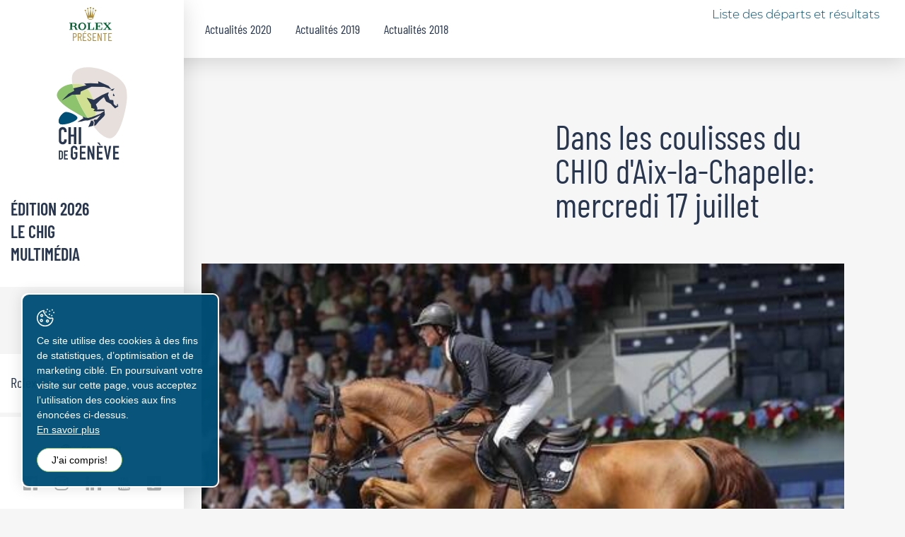

--- FILE ---
content_type: text/html; charset=utf-8
request_url: https://www.chi-geneve.ch/fr/Actualites/Dans-les-coulisses-du-CHIO-d-Aix-la-Chapelle-mercredi-17-juillet.html
body_size: 35531
content:
<!DOCTYPE html>
<!--	// Powered by IceCube2.NET The most Time and Cost effective WCM - http://www.icecube2.net   -->
<html xmlns="http://www.w3.org/1999/xhtml" xmlns:fb="http://www.facebook.com/2008/fbml" lang="fr-CH" xml:lang="fr-CH">
<head><!-- ICVHDOC:620a77b2-0dc8-4c2c-bca4-d076513c594b,2.16.0.0,29.01.2026 20:09:16 -->
<!--V28 CSS3 buttons-->
<style type="text/css">
@font-face{ 
    font-family:'IceCubeIconsFont';font-weight:normal;font-style:normal; 
    src:url('//static-hostsolutions-ch.s3.amazonaws.com/IceCube/IceCubeIconsFont/IceCubeIconsFont.eot'); 
    src:url('//static-hostsolutions-ch.s3.amazonaws.com/IceCube/IceCubeIconsFont/IceCubeIconsFont.eot?#iefix') format('embedded-opentype'), 
        url('//static-hostsolutions-ch.s3.amazonaws.com/IceCube/IceCubeIconsFont/IceCubeIconsFont.woff') format('woff'), 
        url('//static-hostsolutions-ch.s3.amazonaws.com/IceCube/IceCubeIconsFont/IceCubeIconsFont.ttf') format('truetype'), 
        url('//static-hostsolutions-ch.s3.amazonaws.com/IceCube/IceCubeIconsFont/IceCubeIconsFont.svg#IceCubeIconsFont') format('svg');     
}
[data-icon]:before { font-family:'IceCubeIconsFont';content:attr(data-icon);speak:none;font-weight:normal;font-variant:normal;text-transform:none;line-height:1;-webkit-font-smoothing:antialiased;-moz-osx-font-smoothing:grayscale;margin-right:4px; }
</style>
<!--[if lte IE 7]><script type="text/javascript" src="//static-hostsolutions-ch.s3.amazonaws.com/IceCube/IceCubeIconsFont/lte-ie7.js"></script><![endif]-->

<!--/V28 CSS3 buttons-->




 
	<meta charset="utf-8">
	<meta http-equiv="x-ua-compatible" content="ie=edge">
	
	<title>Dans les coulisses du CHIO d'Aix-la-Chapelle: mercredi 17 juillet</title>
	
	<meta name="viewport" content="width=device-width, initial-scale=1.0">
	
	<style type="text/css">
@charset "utf-8";

@font-face{font-family:'Barlow Condensed';src:url('/Htdocs/Fonts/BarlowCondensed-Regular.eot');src:url('/Htdocs/Fonts/BarlowCondensed-Regular.eot?#iefix') format('embedded-opentype'),url('/Htdocs/Fonts/BarlowCondensed-Regular.woff2') format('woff2'),url('/Htdocs/Fonts/BarlowCondensed-Regular.woff') format('woff'),url('/Htdocs/Fonts/BarlowCondensed-Regular.ttf') format('truetype');font-weight:normal;font-style:normal;font-display:swap}
@font-face{font-family:'Barlow Condensed';src:url('/Htdocs/Fonts/BarlowCondensed-SemiBold.eot');src:url('/Htdocs/Fonts/BarlowCondensed-SemiBold.eot?#iefix') format('embedded-opentype'),url('/Htdocs/Fonts/BarlowCondensed-SemiBold.woff2') format('woff2'),url('/Htdocs/Fonts/BarlowCondensed-SemiBold.woff') format('woff'),url('/Htdocs/Fonts/BarlowCondensed-SemiBold.ttf') format('truetype');font-weight:600;font-style:normal;font-display:swap}
@font-face{font-family:'Montserrat';src:url('/Htdocs/Fonts/Montserrat-Light.eot');src:url('/Htdocs/Fonts/Montserrat-Light.eot?#iefix') format('embedded-opentype'),url('/Htdocs/Fonts/Montserrat-Light.woff2') format('woff2'),url('/Htdocs/Fonts/Montserrat-Light.woff') format('woff'),url('/Htdocs/Fonts/Montserrat-Light.ttf') format('truetype');font-weight:300;font-style:normal;font-display:swap}
@font-face{font-family:'Montserrat';src:url('/Htdocs/Fonts/Montserrat-SemiBold.eot');src:url('/Htdocs/Fonts/Montserrat-SemiBold.eot?#iefix') format('embedded-opentype'),url('/Htdocs/Fonts/Montserrat-SemiBold.woff2') format('woff2'),url('/Htdocs/Fonts/Montserrat-SemiBold.woff') format('woff'),url('/Htdocs/Fonts/Montserrat-SemiBold.ttf') format('truetype');font-weight:600;font-style:normal;font-display:swap}

@font-face{font-family:'icomoon';src:url('/Htdocs/Fonts/icomoon3108.eot?v4');src:url('/Htdocs/Fonts/icomoon3108.eot?v4') format('embedded-opentype'),url('/Htdocs/Fonts/icomoon3108.ttf?v4') format('truetype'),url('/Htdocs/Fonts/icomoon3108.woff?v4') format('woff'),url('/Htdocs/Fonts/icomoon3108.svg?v4') format('svg');font-weight:normal;font-style:normal;font-display:block;}

[class^="appico-"],[class*=" appico-"]{
font-family:'icomoon'!important;speak:never;font-style:normal;font-weight:normal;font-variant:normal;text-transform:none;line-height:1;-webkit-font-smoothing:antialiased;-moz-osx-font-smoothing:grayscale;
}

.appico-horseDriving:before{content:"\e900"}
.appico-horseDedication:before{content:"\e914";font-size: 6rem;}
.appico-horseEvents:before{content:"\e901"}
.appico-fb:before{content:"\e904"}
.appico-insta:before{content:"\e905"}
.appico-linkedin:before{content:"\e906"}
.appico-youtube:before{content:"\e907"}
.appico-horseCross:before{content:"\e908"}
.appico-dressage:before{content:"\e909"}
.appico-6:before,.appico-medias:before{content:"\e90a"}
.appico-horseJump:before{content:"\e90b"}
.appico-5:before,.appico-sponsors:before{content:"\e90c"}
.appico-vip:before{content:"\e90d"}
.appico-arrow:before{content:"\e90e"}
.appico-globe:before{content:"\e90f"}
.appico-party:before{content:"\e901"}
.appico-play:before{content:"\e911"}
.appico-tickets:before{content:"\e912";color:#fff}
.appico-tiktok:before{content:"\e913"}
.appico-4:before,.appico-benevoles:before{content:"\e902";}
.appico-horseMilitary:before{content:"\e908"}
.appico-2:before,.appico-concurrents:before{content:"\e903";}
.appico-3:before,.appico-vip:before{content:"\e90d";}
.appico-1:before,.appico-visiteurs:before{content:"\e910";}


/* Font d'icônes */
/* Attention! Pour éviter les effets de cache du navigateur, mettre à jour la version de la font d'icônes */
@font-face{font-family:liveFrame;src:url(/Htdocs/Fonts/liveIframe.woff) format("woff");font-weight:400;font-style:normal}
[class*=liveFrame-]:before{display:inline-block;font-family:liveFrame;font-style:normal;font-weight:400;line-height:1;-webkit-font-smoothing:antialiased;-moz-osx-font-smoothing:grayscale;vertical-align:baseline}

.liveFrame-calendar:before{content:"\e900";}
.liveFrame-clock:before{content:"\e901";}
.liveFrame-facebook:before{content:"\e902";}
.liveFrame-mail:before{content:"\e903";}
.liveFrame-twitter:before{content:"\e904";}
.liveFrame-whatsapp:before{content:"\e905";}


:focus{outline:0}body{font-size:1.7rem;color:#28364f;background:#f6f6f6}#navigation ul,#navigation-top ul,.owl-carousel,.subnavigation ul{list-style-type:none}hr,img{border:0}body,figure{margin:0}.sr-only,td,th{padding:0}html{font-family:Montserrat;-ms-text-size-adjust:100%;-webkit-text-size-adjust:100%;font-size:55%}@media (min-width:992px){html{font-size:62.5%}}article,aside,details,figcaption,figure,footer,header,hgroup,main,menu,nav,section,summary{display:block}audio,canvas,progress,video{display:inline-block;vertical-align:baseline}audio:not([controls]){display:none;height:0}[hidden],template{display:none}a{background-color:transparent}a:active,a:hover{outline:0}abbr[title]{border-bottom:1px dotted}b,optgroup,strong{font-weight:700}dfn{font-style:italic}mark{background:#ff0;color:#000}small{font-size:80%}sub,sup{font-size:75%;line-height:0;position:relative;vertical-align:baseline}.container-table,img{vertical-align:middle}sup{top:-.5em}sub{bottom:-.25em}svg:not(:root){overflow:hidden}hr{-webkit-box-sizing:content-box;-moz-box-sizing:content-box;box-sizing:content-box;height:0;margin-top:20px;margin-bottom:20px;border-top:1px solid #eee}pre,textarea{overflow:auto}code,kbd,pre,samp{font-family:monospace,monospace;font-size:1em}button,input,optgroup,select,textarea{color:inherit;font:inherit;margin:0}button,html input[type=button],input[type=reset],input[type=submit]{-webkit-appearance:button;cursor:pointer}button[disabled],html input[disabled]{cursor:default}button::-moz-focus-inner,input::-moz-focus-inner{border:0;padding:0}input[type=checkbox],input[type=radio]{-webkit-box-sizing:border-box;-moz-box-sizing:border-box;box-sizing:border-box;padding:0;vertical-align:sub}input[type=number]::-webkit-inner-spin-button,input[type=number]::-webkit-outer-spin-button{height:auto}input[type=search]{-webkit-appearance:textfield;-webkit-box-sizing:content-box;-moz-box-sizing:content-box;box-sizing:content-box}input[type=search]::-webkit-search-cancel-button,input[type=search]::-webkit-search-decoration{-webkit-appearance:none}table{border-collapse:collapse;border-spacing:0}*,:after,:before{-webkit-box-sizing:border-box;-moz-box-sizing:border-box;box-sizing:border-box}button,input,select,textarea{font-family:Montserrat;font-size:inherit;line-height:inherit}.img-responsive{display:block;max-width:100%;height:auto}.breadcrumb>li,.list-inline>li,.pagination{display:inline-block}.mobileMenu>.list-inline>li{display:block}.sr-only{position:absolute;width:1px;height:1px;margin:-1px;overflow:hidden;clip:rect(0,0,0,0);border:0}.sr-only-focusable:active,.sr-only-focusable:focus{position:static;width:auto;height:auto;margin:0;overflow:visible;clip:auto}.container,.container-fluid{margin-right:auto;margin-left:auto;padding-left:15px;padding-right:15px}.list-inline,.list-unstyled{padding-left:0;list-style:none}[role=button]{cursor:pointer}ol,ul{margin-top:0;margin-bottom:10px}ol ol,ol ul,ul ol,ul ul{margin-bottom:0}.list-inline{margin-left:-5px}.list-inline>li{padding-right:5px;padding-left:5px}.text-center{text-align:center}.row{margin-left:-15px;margin-right:-15px}.img-circle{border-radius:50%}@media (min-width:768px){.container,.og-expander-inner{width:100%;padding-left:21px;padding-right:21px}}.container-no-padding-md .imgCol{padding-left:0;padding-right:0}@media (min-width:992px){.container,.og-expander-inner{width:970px;padding-left:15px;padding-right:15px}.container-fluid.container-no-padding-md{padding-left:0;padding-right:0}}@media (min-width:1200px){.container,.og-expander-inner{width:1170px}}@media (min-width:1400px){.container,.og-expander-inner{width:1370px}.container,.container-fluid,.og-expander-inner{padding-left:21px;padding-right:21px}.container-fluid.container-no-padding-md{padding-left:0;padding-right:0}.row{margin-left:-21px;margin-right:-21px}}@media screen and (min-width:1600px){.container,.og-expander-inner{width:1570px}}@media screen and (min-width:1800px){.container,.og-expander-inner{width:1770px}}.col-lg-1,.col-lg-10,.col-lg-11,.col-lg-12,.col-lg-2,.col-lg-3,.col-lg-4,.col-lg-5,.col-lg-6,.col-lg-7,.col-lg-8,.col-lg-9,.col-md-1,.col-md-10,.col-md-11,.col-md-12,.col-md-2,.col-md-3,.col-md-4,.col-md-5,.col-md-6,.col-md-7,.col-md-8,.col-md-9,.col-sm-1,.col-sm-10,.col-sm-11,.col-sm-12,.col-sm-2,.col-sm-3,.col-sm-4,.col-sm-5,.col-sm-6,.col-sm-7,.col-sm-8,.col-sm-9,.col-xs-1,.col-xs-10,.col-xs-11,.col-xs-12,.col-xs-2,.col-xs-3,.col-xs-4,.col-xs-5,.col-xs-6,.col-xs-7,.col-xs-8,.col-xs-9{position:relative;min-height:1px;padding-left:15px;padding-right:15px}@media (min-width:1400px){.col-lg-1,.col-lg-10,.col-lg-11,.col-lg-12,.col-lg-2,.col-lg-3,.col-lg-4,.col-lg-5,.col-lg-6,.col-lg-7,.col-lg-8,.col-lg-9,.col-md-1,.col-md-10,.col-md-11,.col-md-12,.col-md-2,.col-md-3,.col-md-4,.col-md-5,.col-md-6,.col-md-7,.col-md-8,.col-md-9,.col-sm-1,.col-sm-10,.col-sm-11,.col-sm-12,.col-sm-2,.col-sm-3,.col-sm-4,.col-sm-5,.col-sm-6,.col-sm-7,.col-sm-8,.col-sm-9,.col-xs-1,.col-xs-10,.col-xs-11,.col-xs-12,.col-xs-2,.col-xs-3,.col-xs-4,.col-xs-5,.col-xs-6,.col-xs-7,.col-xs-8,.col-xs-9{padding-left:21px;padding-right:21px}}.col-xs-1,.col-xs-10,.col-xs-11,.col-xs-12,.col-xs-2,.col-xs-3,.col-xs-4,.col-xs-5,.col-xs-6,.col-xs-7,.col-xs-8,.col-xs-9{float:left}.col-xs-12{width:100%}.col-xs-11{width:91.66666667%}.col-xs-10{width:83.33333333%}.col-xs-9{width:75%}.col-xs-8{width:66.66666667%}.col-xs-7{width:58.33333333%}.col-xs-6{width:50%}.col-xs-5{width:41.66666667%}.col-xs-4{width:33.33333333%}.col-xs-3{width:25%}.col-xs-2{width:16.66666667%}.col-xs-1{width:8.33333333%}.col-xs-pull-12{right:100%}.col-xs-pull-11{right:91.66666667%}.col-xs-pull-10{right:83.33333333%}.col-xs-pull-9{right:75%}.col-xs-pull-8{right:66.66666667%}.col-xs-pull-7{right:58.33333333%}.col-xs-pull-6{right:50%}.col-xs-pull-5{right:41.66666667%}.col-xs-pull-4{right:33.33333333%}.col-xs-pull-3{right:25%}.col-xs-pull-2{right:16.66666667%}.col-xs-pull-1{right:8.33333333%}.col-xs-pull-0{right:auto}.col-xs-push-12{left:100%}.col-xs-push-11{left:91.66666667%}.col-xs-push-10{left:83.33333333%}.col-xs-push-9{left:75%}.col-xs-push-8{left:66.66666667%}.col-xs-push-7{left:58.33333333%}.col-xs-push-6{left:50%}.col-xs-push-5{left:41.66666667%}.col-xs-push-4{left:33.33333333%}.col-xs-push-3{left:25%}.col-xs-push-2{left:16.66666667%}.col-xs-push-1{left:8.33333333%}.col-xs-push-0{left:auto}.col-xs-offset-12{margin-left:100%}.col-xs-offset-11{margin-left:91.66666667%}.col-xs-offset-10{margin-left:83.33333333%}.col-xs-offset-9{margin-left:75%}.col-xs-offset-8{margin-left:66.66666667%}.col-xs-offset-7{margin-left:58.33333333%}.col-xs-offset-6{margin-left:50%}.col-xs-offset-5{margin-left:41.66666667%}.col-xs-offset-4{margin-left:33.33333333%}.col-xs-offset-3{margin-left:25%}.col-xs-offset-2{margin-left:16.66666667%}.col-xs-offset-1{margin-left:8.33333333%}.col-xs-offset-0{margin-left:0}@media (min-width:768px){.col-sm-1,.col-sm-10,.col-sm-11,.col-sm-12,.col-sm-2,.col-sm-3,.col-sm-4,.col-sm-5,.col-sm-6,.col-sm-7,.col-sm-8,.col-sm-9{float:left}.col-sm-12{width:100%}.col-sm-11{width:91.66666667%}.col-sm-10{width:83.33333333%}.col-sm-9{width:75%}.col-sm-8{width:66.66666667%}.col-sm-7{width:58.33333333%}.col-sm-6{width:50%}.col-sm-5{width:41.66666667%}.col-sm-4{width:33.33333333%}.col-sm-3{width:25%}.col-sm-2{width:16.66666667%}.col-sm-1{width:8.33333333%}.col-sm-pull-12{right:100%}.col-sm-pull-11{right:91.66666667%}.col-sm-pull-10{right:83.33333333%}.col-sm-pull-9{right:75%}.col-sm-pull-8{right:66.66666667%}.col-sm-pull-7{right:58.33333333%}.col-sm-pull-6{right:50%}.col-sm-pull-5{right:41.66666667%}.col-sm-pull-4{right:33.33333333%}.col-sm-pull-3{right:25%}.col-sm-pull-2{right:16.66666667%}.col-sm-pull-1{right:8.33333333%}.col-sm-pull-0{right:auto}.col-sm-push-12{left:100%}.col-sm-push-11{left:91.66666667%}.col-sm-push-10{left:83.33333333%}.col-sm-push-9{left:75%}.col-sm-push-8{left:66.66666667%}.col-sm-push-7{left:58.33333333%}.col-sm-push-6{left:50%}.col-sm-push-5{left:41.66666667%}.col-sm-push-4{left:33.33333333%}.col-sm-push-3{left:25%}.col-sm-push-2{left:16.66666667%}.col-sm-push-1{left:8.33333333%}.col-sm-push-0{left:auto}.col-sm-offset-12{margin-left:100%}.col-sm-offset-11{margin-left:91.66666667%}.col-sm-offset-10{margin-left:83.33333333%}.col-sm-offset-9{margin-left:75%}.col-sm-offset-8{margin-left:66.66666667%}.col-sm-offset-7{margin-left:58.33333333%}.col-sm-offset-6{margin-left:50%}.col-sm-offset-5{margin-left:41.66666667%}.col-sm-offset-4{margin-left:33.33333333%}.col-sm-offset-3{margin-left:25%}.col-sm-offset-2{margin-left:16.66666667%}.col-sm-offset-1{margin-left:8.33333333%}.col-sm-offset-0{margin-left:0}}@media (min-width:992px){.col-md-1,.col-md-10,.col-md-11,.col-md-12,.col-md-2,.col-md-3,.col-md-4,.col-md-5,.col-md-6,.col-md-7,.col-md-8,.col-md-9{float:left}.col-md-12{width:100%}.col-md-11{width:91.66666667%}.col-md-10{width:83.33333333%}.col-md-9{width:75%}.col-md-8{width:66.66666667%}.col-md-7{width:58.33333333%}.col-md-6{width:50%}.col-md-5{width:41.66666667%}.col-md-4{width:33.33333333%}.col-md-3{width:25%}.col-md-2{width:16.66666667%}.col-md-1{width:8.33333333%}.col-md-pull-12{right:100%}.col-md-pull-11{right:91.66666667%}.col-md-pull-10{right:83.33333333%}.col-md-pull-9{right:75%}.col-md-pull-8{right:66.66666667%}.col-md-pull-7{right:58.33333333%}.col-md-pull-6{right:50%}.col-md-pull-5{right:41.66666667%}.col-md-pull-4{right:33.33333333%}.col-md-pull-3{right:25%}.col-md-pull-2{right:16.66666667%}.col-md-pull-1{right:8.33333333%}.col-md-pull-0{right:auto}.col-md-push-12{left:100%}.col-md-push-11{left:91.66666667%}.col-md-push-10{left:83.33333333%}.col-md-push-9{left:75%}.col-md-push-8{left:66.66666667%}.col-md-push-7{left:58.33333333%}.col-md-push-6{left:50%}.col-md-push-5{left:41.66666667%}.col-md-push-4{left:33.33333333%}.col-md-push-3{left:25%}.col-md-push-2{left:16.66666667%}.col-md-push-1{left:8.33333333%}.col-md-push-0{left:auto}.col-md-offset-12{margin-left:100%}.col-md-offset-11{margin-left:91.66666667%}.col-md-offset-10{margin-left:83.33333333%}.col-md-offset-9{margin-left:75%}.col-md-offset-8{margin-left:66.66666667%}.col-md-offset-7{margin-left:58.33333333%}.col-md-offset-6{margin-left:50%}.col-md-offset-5{margin-left:41.66666667%}.col-md-offset-4{margin-left:33.33333333%}.col-md-offset-3{margin-left:25%}.col-md-offset-2{margin-left:16.66666667%}.col-md-offset-1{margin-left:8.33333333%}.col-md-offset-0{margin-left:0}}@media (min-width:1200px){.col-lg-1,.col-lg-10,.col-lg-11,.col-lg-12,.col-lg-2,.col-lg-3,.col-lg-4,.col-lg-5,.col-lg-6,.col-lg-7,.col-lg-8,.col-lg-9{float:left}.col-lg-12{width:100%}.col-lg-11{width:91.66666667%}.col-lg-10{width:83.33333333%}.col-lg-9{width:75%}.col-lg-8{width:66.66666667%}.col-lg-7{width:58.33333333%}.col-lg-6{width:50%}.col-lg-5{width:41.66666667%}.col-lg-4{width:33.33333333%}.col-lg-3{width:25%}.col-lg-2{width:16.66666667%}.col-lg-1{width:8.33333333%}.col-lg-pull-12{right:100%}.col-lg-pull-11{right:91.66666667%}.col-lg-pull-10{right:83.33333333%}.col-lg-pull-9{right:75%}.col-lg-pull-8{right:66.66666667%}.col-lg-pull-7{right:58.33333333%}.col-lg-pull-6{right:50%}.col-lg-pull-5{right:41.66666667%}.col-lg-pull-4{right:33.33333333%}.col-lg-pull-3{right:25%}.col-lg-pull-2{right:16.66666667%}.col-lg-pull-1{right:8.33333333%}.col-lg-pull-0{right:auto}.col-lg-push-12{left:100%}.col-lg-push-11{left:91.66666667%}.col-lg-push-10{left:83.33333333%}.col-lg-push-9{left:75%}.col-lg-push-8{left:66.66666667%}.col-lg-push-7{left:58.33333333%}.col-lg-push-6{left:50%}.col-lg-push-5{left:41.66666667%}.col-lg-push-4{left:33.33333333%}.col-lg-push-3{left:25%}.col-lg-push-2{left:16.66666667%}.col-lg-push-1{left:8.33333333%}.col-lg-push-0{left:auto}.col-lg-offset-12{margin-left:100%}.col-lg-offset-11{margin-left:91.66666667%}.col-lg-offset-10{margin-left:83.33333333%}.col-lg-offset-9{margin-left:75%}.col-lg-offset-8{margin-left:66.66666667%}.col-lg-offset-7{margin-left:58.33333333%}.col-lg-offset-6{margin-left:50%}.col-lg-offset-5{margin-left:41.66666667%}.col-lg-offset-4{margin-left:33.33333333%}.col-lg-offset-3{margin-left:25%}.col-lg-offset-2{margin-left:16.66666667%}.col-lg-offset-1{margin-left:8.33333333%}.col-lg-offset-0{margin-left:0}}.fade{opacity:0;-webkit-transition:opacity .15s linear;-o-transition:opacity .15s linear;transition:opacity .15s linear}.fade.in{opacity:1}.collapse{display:none}.collapse.in{display:block}tr.collapse.in{display:table-row}tbody.collapse.in{display:table-row-group}.collapsing{position:relative;height:0;overflow:hidden;-webkit-transition-property:height,visibility;-o-transition-property:height,visibility;transition-property:height,visibility;-webkit-transition-duration:.35s;-o-transition-duration:.35s;transition-duration:.35s;-webkit-transition-timing-function:ease;-o-transition-timing-function:ease;transition-timing-function:ease}.pagination{padding-left:0;margin:20px 0;border-radius:4px}.pagination>li{display:inline}.pagination>li>a,.pagination>li>span{position:relative;float:left;padding:6px 12px;line-height:1.42857143;text-decoration:none;color:#337ab7;background-color:#fff;border:1px solid #ddd;margin-left:-1px}.pagination>li:first-child>a,.pagination>li:first-child>span{margin-left:0;border-bottom-left-radius:4px;border-top-left-radius:4px}.pagination>li:last-child>a,.pagination>li:last-child>span{border-bottom-right-radius:4px;border-top-right-radius:4px}.pagination>li>a:focus,.pagination>li>a:hover,.pagination>li>span:focus,.pagination>li>span:hover{z-index:2;color:#23527c;background-color:#eee;border-color:#ddd}.pagination>.active>a,.pagination>.active>a:focus,.pagination>.active>a:hover,.pagination>.active>span,.pagination>.active>span:focus,.pagination>.active>span:hover{z-index:3;color:#fff;background-color:#337ab7;border-color:#337ab7;cursor:default}.pagination>.disabled>a,.pagination>.disabled>a:focus,.pagination>.disabled>a:hover,.pagination>.disabled>span,.pagination>.disabled>span:focus,.pagination>.disabled>span:hover{color:#777;background-color:#fff;border-color:#ddd;cursor:not-allowed}.pagination-lg>li>a,.pagination-lg>li>span{padding:10px 16px;font-size:18px;line-height:1.3333333}.pagination-lg>li:first-child>a,.pagination-lg>li:first-child>span{border-bottom-left-radius:6px;border-top-left-radius:6px}.pagination-lg>li:last-child>a,.pagination-lg>li:last-child>span{border-bottom-right-radius:6px;border-top-right-radius:6px}.pagination-sm>li>a,.pagination-sm>li>span{padding:5px 10px;font-size:12px;line-height:1.5}.pagination-sm>li:first-child>a,.pagination-sm>li:first-child>span{border-bottom-left-radius:3px;border-top-left-radius:3px}.pagination-sm>li:last-child>a,.pagination-sm>li:last-child>span{border-bottom-right-radius:3px;border-top-right-radius:3px}.clearfix:after,.clearfix:before,.container-fluid:after,.container-fluid:before,.container:after,.container:before,.row:after,.row:before{content:" ";display:table}.center-block,.content .row:after,.content .row:before,.row.d-flex:after,.row.d-flex:before{display:block}.clearfix:after,.container-fluid:after,.container:after,.row:after{clear:both}.center-block{margin-left:auto;margin-right:auto}.owl-carousel,.owl-carousel ul{margin:0;padding:0}.pull-right{float:right!important}.pull-left{float:left!important}.hide{display:none!important}.show{display:block!important}.hidden,.visible-lg,.visible-lg-block,.visible-lg-inline,.visible-lg-inline-block,.visible-md,.visible-md-block,.visible-md-inline,.visible-md-inline-block,.visible-sm,.visible-sm-block,.visible-sm-inline,.visible-sm-inline-block,.visible-xl-block,.visible-xs,.visible-xs-block,.visible-xs-inline,.visible-xs-inline-block{display:none!important}.invisible{visibility:hidden}.text-hide{font:0/0 a;color:transparent;text-shadow:none;background-color:transparent;border:0}.default-title-red,.wysiwyg-red,a,a:hover{color:#004f76}.BlocDownload a,.BlocDownload a:hover,.BlocImage a,.BlocImage a:hover,.BlocImageText a,.BlocImageText a:hover,.BlocLinks a,.BlocLinks a:hover,.BlocText a,.BlocText a:hover,.BlocTable a,.BlocTable a:hover{color:#56a924}.affix{position:fixed}@media (max-width:767px){.visible-xs{display:block!important}table.visible-xs{display:table!important}tr.visible-xs{display:table-row!important}td.visible-xs,th.visible-xs{display:table-cell!important}.visible-xs-block{display:block!important}.visible-xs-inline{display:inline!important}.visible-xs-inline-block{display:inline-block!important}}@media (min-width:768px) and (max-width:991px){.visible-sm{display:block!important}table.visible-sm{display:table!important}tr.visible-sm{display:table-row!important}td.visible-sm,th.visible-sm{display:table-cell!important}.visible-sm-block{display:block!important}.visible-sm-inline{display:inline!important}.visible-sm-inline-block{display:inline-block!important}}@media (min-width:992px) and (max-width:1199px){.visible-md{display:block!important}table.visible-md{display:table!important}tr.visible-md{display:table-row!important}td.visible-md,th.visible-md{display:table-cell!important}.visible-md-block{display:block!important}.visible-md-inline{display:inline!important}.visible-md-inline-block{display:inline-block!important}}@media (min-width:1200px){.visible-lg{display:block!important}table.visible-lg{display:table!important}tr.visible-lg{display:table-row!important}td.visible-lg,th.visible-lg{display:table-cell!important}.visible-lg-block{display:block!important}.visible-lg-inline{display:inline!important}.visible-lg-inline-block{display:inline-block!important}.hidden-lg{display:none!important}}@media (min-width:1400px){.visible-xl-block{display:block!important}}@media (max-width:767px){.hidden-xs{display:none!important}}@media (min-width:768px) and (max-width:991px){.hidden-sm{display:none!important}}@media (min-width:992px) and (max-width:1199px){.hidden-md{display:none!important}}.visible-print,.visible-print-block,.visible-print-inline,.visible-print-inline-block{display:none!important}@media print{.visible-print{display:block!important}table.visible-print{display:table!important}tr.visible-print{display:table-row!important}td.visible-print,th.visible-print{display:table-cell!important}}@media print{.visible-print-block{display:block!important}}@media print{.visible-print-inline{display:inline!important}}@media print{.visible-print-inline-block{display:inline-block!important}.hidden-print{display:none!important}}.owl-carousel,.owl-carousel .owl-item{-webkit-tap-highlight-color:transparent;position:relative}.owl-carousel .animated{-webkit-animation-duration:1s;animation-duration:1s;-webkit-animation-fill-mode:both;animation-fill-mode:both}.owl-carousel .owl-animated-in{z-index:0}.owl-carousel .owl-animated-out{z-index:1}.owl-carousel .fadeOut{-webkit-animation-name:fadeOut;animation-name:fadeOut}@-webkit-keyframes fadeOut{0%{opacity:1}100%{opacity:0}}@keyframes fadeOut{0%{opacity:1}100%{opacity:0}}.owl-height{-webkit-transition:height .5s ease-in-out;-moz-transition:height .5s ease-in-out;-ms-transition:height .5s ease-in-out;-o-transition:height .5s ease-in-out;transition:height .5s ease-in-out}.owl-carousel{z-index:1}.owl-carousel .owl-stage{position:relative;-ms-touch-action:pan-Y}.owl-carousel .owl-stage:after{content:".";display:block;clear:both;visibility:hidden;line-height:0;height:0}.owl-carousel .owl-stage-outer{position:relative;overflow:hidden;-webkit-transform:translate3d(0,0,0)}.owl-carousel .owl-dots .owl-dot,.owl-carousel .owl-dots .owl-nav .owl-next,.owl-carousel .owl-dots .owl-nav .owl-prev{cursor:pointer;cursor:hand;-webkit-user-select:none;-khtml-user-select:none;-moz-user-select:none;-ms-user-select:none;user-select:none}.owl-carousel.owl-loaded,.owl-carousel.owl-loading{display:block}.owl-carousel .owl-refresh .owl-item,.owl-carousel .owl-video-playing .owl-video-play-icon,.owl-carousel .owl-video-playing .owl-video-tn{display:none}.owl-carousel.owl-hidden{opacity:0}.owl-carousel .owl-item{min-height:1px;float:left;-webkit-backface-visibility:hidden;-webkit-touch-callout:none;-webkit-user-select:none;-moz-user-select:none;-ms-user-select:none;user-select:none}.owl-carousel .owl-item img{display:block;width:100%;-webkit-transform-style:preserve-3d;transform-style:preserve-3d;margin:0}.owl-carousel.owl-text-select-on .owl-item{-webkit-user-select:auto;-moz-user-select:auto;-ms-user-select:auto;user-select:auto}.owl-carousel .owl-grab{cursor:move;cursor:-webkit-grab;cursor:-o-grab;cursor:-ms-grab;cursor:grab}.owl-carousel.owl-rtl{direction:rtl}.owl-carousel.owl-rtl .owl-item{float:right}.no-js .owl-carousel{display:block}.owl-carousel .owl-item .owl-lazy{-webkit-transition:opacity .4s ease;-moz-transition:opacity .4s ease;-ms-transition:opacity .4s ease;-o-transition:opacity .4s ease;transition:opacity .4s ease}.owl-carousel .owl-video-wrapper{position:relative;height:100%;background:#000}.owl-carousel .owl-video-play-icon{position:absolute;height:80px;width:80px;left:50%;top:50%;margin-left:-40px;margin-top:-40px;background:url(owl.video.play.png) no-repeat;cursor:pointer;z-index:1;-webkit-backface-visibility:hidden;-webkit-transition:scale .1s ease;-moz-transition:scale .1s ease;-ms-transition:scale .1s ease;-o-transition:scale .1s ease;transition:scale .1s ease}.owl-carousel .owl-video-play-icon:hover{-webkit-transition:scale(1.3,1.3);-moz-transition:scale(1.3,1.3);-ms-transition:scale(1.3,1.3);-o-transition:scale(1.3,1.3);transition:scale(1.3,1.3)}.owl-carousel .owl-video-tn{opacity:0;height:100%;background-position:center center;background-repeat:no-repeat;-webkit-background-size:contain;-moz-background-size:contain;-o-background-size:contain;background-size:contain;-webkit-transition:opacity .4s ease;-moz-transition:opacity .4s ease;-ms-transition:opacity .4s ease;-o-transition:opacity .4s ease;transition:opacity .4s ease}.owl-carousel .owl-video-frame{position:relative;z-index:1}.owl-carousel .owl-dots{text-align:center;width:100%;padding:1em 0}.owl-carousel .owl-dot{display:inline-block;width:12px;height:12px;margin:0 4px;border-radius:12px;background:#b2b2b2;border:0;position:relative;transition:all ease .2s;cursor:pointer;padding:0}.owl-carousel .owl-dot.active{background:#004f76}.owl-carousel .owl-dot span,.owl-carousel .owl-dot.active span{display:none}.owl-carousel{display:block;margin:0;width:auto;overflow:hidden;-ms-touch-action:pan-y;touch-action:pan-y}.owl-carousel:after{content:"";clear:both;display:block}.owl-carousel .item{float:left;padding:0;width:100%}.BlocSlideshow .owl-carousel .item{padding:0}.BlocSlideshow .owl-carousel li:nth-child(n+2){display:none}.BlocSlideshow .owl-carousel.owl-loaded li:nth-child(n+2){display:block}.owl-carousel .item img{width:100%;/*transition:filter .3s!important*/}.int.full .owl-carousel .item{min-height:calc((100vw - 260px)/ 2.930327868852459 - 5px)}.owl-carousel .item img.owl-loadImg{filter:blur(5px)}img{transition:filter .3s}img.lazyload{filter:blur(5px)}picture{display:block;overflow:hidden}

/* En mode d'edition */
.modificationIC2 .BlocSlideshow .owl-carousel .item{ padding:10px 0; } 
.modificationIC2 .BlocSlideshow .owl-carousel li:nth-child(n + 2){display:block}
.modificationIC2 .BlocSlideshow .owl-carousel.owl-loaded li:nth-child(n + 2){display:block}
/* .modificationIC2 .owl-carousel .item img.owl-loadImg{filter:none} */

/* Typographie */
body{padding-top:80px;font-family:Montserrat;font-weight:300;line-height:1.5;overflow-y:scroll;-ms-overflow-style:scrollbar}
.default-subtitle,.default-subtitle-stroke,.wysiwyg-default-subtitle-stroke,.default-title,.pageTitle,.wysiwyg-h1,.wysiwyg-h2,.wysiwyg-h3,.wysiwyg-pageTitle,h1,h2,h3,h4,h5,h6{font-family:'Barlow Condensed';line-height:1.2;font-weight:300}
.default-subtitle-stroke{position:relative;padding-bottom:1.5rem;margin-bottom:3rem!important}
.default-subtitle-stroke::after,.wysiwyg-default-subtitle-stroke::after{content:"";position:absolute;left:0;bottom:0;width:4rem;border:1px solid #28364f}
.pageTitle,.wysiwyg-pageTitle{font-size:4.8rem;margin:0 0 .2em}
.default-title,.wysiwyg-h1{font-size:1.65em}
.default-subtitle,.default-subtitle-red,.default-subtitle-stroke,.wysiwyg-default-subtitle-stroke,.wysiwyg-h2,.wysiwyg-h3,h3{font-size:1.4rem;text-transform:uppercase;color:#4d4d4d;font-family:Montserrat;font-weight:600}
.wysiwyg-h3{color:#28364f;border-top:1px solid #ddd;border-bottom:1px solid #ddd;text-transform:uppercase;margin:15px 0 .5em;padding:15px 0 17px;text-align:center !important;}
.wysiwyg-center{text-align:center;}
.default-subtitle,.default-subtitle-stroke,.wysiwyg-default-subtitle-stroke,.default-title,.pageTitle,h1,h2,h3,h4,h5,h6{margin:.83em 0}
p{margin:1em 0}
.IC2Site img{max-width:100%}
.part p{margin:0 0 3.4rem}
.BlocImage p{margin:0;position:relative}
a{text-decoration:none}
a:hover{text-decoration:underline}
address{font-style:normal}
.container-table{display:table-cell}
.part{margin-bottom:2em}
.part.BlocTitle{margin-bottom:0}
.part.BlocDropdown{margin-bottom:6px}


/* FWD font icon, this is used as a vector font.*/
@font-face{font-family:'fwdicon';src:url("/Htdocs/Static/UltimateVideo/content/fonts/fwdicon.ttf?hojdd7') format('truetype"),url("/Htdocs/Static/UltimateVideo/content/fonts/fwdicon.woff?hojdd7') format('woff"),url(/Htdocs/Static/UltimateVideo/content/fonts/fwdicon.svg?hojdd7#fwdicon) format("svg");font-weight:400;font-style:normal}


/* Font d'icônes */
/* Attention! Pour éviter les effets de cache du navigateur, mettre à jour la version de la font d'icônes */
@font-face{font-family:icons;src:url(/Htdocs/Fonts/icons_1.woff) format("woff");font-weight:400;font-style:normal}
[class*=icon-]:before{display:inline-block;font-family:icons;font-style:normal;font-weight:400;line-height:1;-webkit-font-smoothing:antialiased;-moz-osx-font-smoothing:grayscale;vertical-align:baseline}

.icon-basket:before{content:'\0041';}
.icon-calendar:before{content:'\0042';}
.icon-contact:before{content:'\0043';}
.icon-darrow:before{content:'\0044';}
.icon-fb:before{content:'\0045';}
.icon-house:before{content:'\0046';}
.icon-ig:before{content:'\0047';}
.icon-larrow:before{content:'\0048';}
.icon-lock:before{content:'\0049';}
.icon-phone:before{content:'\004a';}
.icon-pin:before{content:'\004b';}
.icon-rarrow:before{content:'\004c';}
.icon-search:before{content:'\004d';}
.icon-twitter:before{content:'\004e';}
.icon-uarrow:before{content:'\004f';}

.content button:not(#rmp button):not([class^="rmp-"]):not([class*=" rmp-"]).hover-btn, .content button:not(#rmp button):not([class^="rmp-"]):not([class*=" rmp-"]).hover-btn:hover {
    background: none;
    position: absolute;
    inset: 0;
    margin: 0;
    padding: 0;
    border-radius: 0;
}

/* Bouton et styles de bouton WYSIWYG */
.btn-container{text-align:center}
.btn,.content button:not(#rmp button):not([class^="rmp-"]):not([class*=" rmp-"]),.BlocCollapse button,.og-details a,.wysiwyg-btn a, button.more-info{text-transform:uppercase;font-family:Montserrat;display:inline-block;background-color:#004f76;font-size:1.4rem;color:#fff;padding:.6rem 2.5rem;margin-bottom:0;font-weight:600;line-height:1.42857143;cursor:pointer;text-align:center;white-space:nowrap;vertical-align:middle;-ms-touch-action:manipulation;touch-action:manipulation;-webkit-user-select:none;-moz-user-select:none;-ms-user-select:none;user-select:none;background-image:none;border:1px solid transparent;transition:all ease .2s;position:relative}
.btn.btn-live{background:#f42744}
.btn.btn-live .appico-play{margin-right:.5rem;vertical-align:middle}
.btn.btn-live:active,.btn.btn-live:focus,.btn.btn-live:hover{background:#ec0c2b}
.btn.btn-transparent{background:0 0;border-color:transparent;color:#004f76}
.btn.btn-transparent:hover{text-decoration:underline;background:0 0;border-color:transparent;color:#004f76}
.btn.btn-green{background:#8ec36e}
.btn.btn-green:active,.btn.btn-green:focus,.btn.btn-green:hover{background:#79b854}
.wysiwyg-bold{font-weight:700}
.btn.btn-light,.og-details a{color:#000;border:1px solid #000;background:0 0}
.btn.btn-light:focus,.btn.btn-light:hover,.og-details a:focus,.og-details a:hover{background:#004f76;border-color:#004f76;color:#fff;text-decoration:none}
.btn.btn-light:active,.og-details a:active{background:#991c1a;border-color:#991c1a;color:#fff}
.btn.btn-light-i{color:#fff;border-color:#fff}
.btn.active.focus,.btn.active:focus,.btn.focus,.btn:active.focus,.btn:active:focus,.btn:focus,.content button:active,.wysiwyg-btn a:active,.wysiwyg-btn a:focus{outline:-webkit-focus-ring-color auto;outline-offset:-2px}
.btn-mabcj:hover,.btn:focus,.btn:hover,.content button:not(#rmp button):not([class^="rmp-"]):not([class*=" rmp-"]):hover,.wysiwyg-btn a:focus,.wysiwyg-btn a:hover{color:#fff;text-decoration:none;background-color:#004567}
.btn.active,.btn:active,.wysiwyg-btn a:active{background-image:none;outline:0;background-color:#003f5e}
.entry.int .pageTitle,.int .pageTitle{margin-top:4rem;margin-bottom:2rem}
.int.full .pageTitle{margin-top:2.2rem;margin-bottom:2rem}

.wysiwyg-firstLetter{float:left;font-size:5.5rem;line-height:0.7;margin:0.1em 0.1em 0 0;color:#8ec36e;font-weight:bold;}

/* Header */		
#header{position:fixed;top:0;left:0;width:100%;height:80px;box-shadow:0 3px 10px rgba(0,0,0,.15);background-color:#fff;z-index:501;font-family:'Barlow Condensed'}
#header.sticky,.int #header{top:0}
#header .container{position:relative}
#header .social a:hover{text-decoration:none}
.brand{display:block;margin:10px 10px 0 0;float:left}
.brand img{height:auto;width:45px}
	
/* Navigation */
.nav-container{position:fixed;left:0;top:80px;width:100vw;height:0;background:#f6f6f6;z-index:10;transition:all ease .3s;opacity:0}
.nav-container.nav-open{opacity:1;left:0;width:100vw;height:calc(100vh - 80px);transition:all ease .3s;z-index:4}
#navigation{display:none;text-align:left;padding-top:15px}
.nav-open #navigation{display:block}
.no-scroll body{margin:0;height:100%;overflow:hidden}
.scrollable-content{height:0;width:100%;overflow:hidden}
.nav-open .scrollable-content{height:calc(100vh - 80px);width:100%;overflow:scroll}

#videoplayer{width:100%;position:absolute;top:50%;left:50%;transform:translate(-50%, -50%);}

/* Navigation, hamburger menus (afficher la nav/afficher les sous-niveaux) */
#navigation .sub-menu-2,.navbar-toggle{position:absolute;right:15px;top:22px;width:22px;height:42px;padding:0;margin:0;border:none;background:0 0;transform:rotate(0deg);transition:.2s ease-in-out}
#navigation .sub-menu-2{top:5px}
.icon-bars .icon-bar,.navbar-toggle .icon-bar,.sub-menu-2 .icon-bar{display:block;position:absolute;margin:0!important;height:2px;width:100%;background:#28364f;border-radius:9px;opacity:1;left:0;transform:rotate(0deg);transition:.2s ease-in-out}
.sub-menu-2 .icon-bar{background-color:#666}
.icon-bar:nth-child(1){top:11px}
.icon-bar:nth-child(2),.icon-bar:nth-child(3){top:18px}
.icon-bar:nth-child(4){top:25px}
.flip .icon-bar:nth-child(1){top:0;width:0;left:50%;opacity:0}
.flip .icon-bar:nth-child(2){transform:rotate(45deg)}
.flip .icon-bar:nth-child(3){transform:rotate(-45deg)}
.flip .icon-bar:nth-child(4){top:18px;width:0;left:50%;opacity:0}
#navigation a .icon-bars .icon-bar{width:calc(100% - 10px)}
#navigation ul{margin:0;padding:0}
#navigation .children,#navigation .children ul,#navigation .children-2,#navigation ul ul{z-index:3;position:static;display:none;width:100%}
#navigation li{vertical-align:top;display:block;position:relative}
#navigation li li li{border-color:rgba(0,0,0,.15)}
#navigation li li li li{border-color:rgba(0,0,0,.2)}
#navigation li li:last-child{border-bottom:none}
#header a{color:#28364f}
#navigation a{color:#28364f;position:relative;display:block;text-decoration:none;background:#f6f6f6;padding:12px 65px 12px 30px;font-size:1.5em;transition:all ease .2s}
#navigation .open-down.level0>a:before{transform:rotate(90deg);border-left-color:#004f76}
#navigation a:hover{color:#004f76}
#navigation li li{border-bottom:none}
#navigation li li a{font-size:2rem;padding-bottom:.2rem;padding-top:.2rem}
#navigation li li li a{font-size:1em;padding-left:40px;background:rgba(0,0,0,.1)}
#navigation li li li li a{font-size:1em;padding-left:50px;background:rgba(0,0,0,.15)}
#navigation .selected>a{text-decoration:underline}
#navigation a .icon-bars{position:absolute;top:0;right:0;width:30px;height:100%;}
#navigation .level0>a{padding:2px 65px}
#navigation .level0>a .icon-bars{top:0;left:31px;right:initial}
#navigation .level0>.children{position:absolute;left:-100%;top:0;background:#f6f6f6;transition:.5s all;display:block!important;padding-top:15px;border-right:1px solid #242525}
#navigation .level0{position:static}
#navigation .level0>.children.open-sub{left:0}
.nav-container .mobileMenu > a{font-size:2rem;}

/* Sous-navigation */
.subnavigation ul{margin:0;padding:0}
.subnavigation ul ul{border-top:1px solid #ddd}
.subnavigation li{border-bottom:1px solid #ddd;display:block;}
.subnavigation li:last-child{border-bottom:none}
.subnavigation li a{display:block;padding:12px;background:rgba(0,0,0,.05);color:#000}
.subnavigation li li a{display:block;padding-left:24px;background:rgba(0,0,0,.08)}
.subnavigation li li li a{display:block;padding-left:36px;background:rgba(0,0,0,.11)}
.subnavigation .selected > a{background-color:#004f76;color:#fff}

/* Bouton panier */
.btn-cart{border:none;background:none;position:absolute;right:90px;top:11px;font-size:1.5em;color:#004f76;padding:8px 6px}
.nbr{position:absolute;right:0;top:0;background:#004f76;display:block;min-width:20px;min-height:20px;line-height:20px;border-radius:20px;color:#fff;text-align:center;font-size:12px}

/* Personnalisation Owl, nav/pagination */
.owl-nav{margin-bottom:1em;margin-top:2px;position:relative;z-index:1;text-align:center}
.owl-nav.disabled{display:none}
.owl-next,.owl-prev{display:inline-block;margin:0 6px}
.owl-nav .arrow{background:0 0;border:1px solid #a3a3a3;color:#a6a6a6;border-radius:30px;padding:4px 30px}
.owl-nav .disabled .arrow{border-color:#d4d4d4;color:#d4d4d4}

/* Slider/Image d'en-tête - Home et pages internes */
.int.full .main-slider .text-box{background:none!important;display:none!important}
.int.full .main-slider .part{margin-bottom:0;}
.main-slider ul{list-style-type:none;margin:0;padding:0}
.home.modificationIC2 .main-slider{margin-top:80px;}
.main-slider{margin:0 0 42px;overflow:hidden}
.main-slider .owl-carousel .owl-dots{position:absolute;bottom:0}
.main-slider .owl-carousel .owl-dots.disabled{display:none;}
.int .main-slider{margin-bottom:0}
.main-slider .container{padding:0}
.main-slider .owl-carousel li:nth-child(n+2){display:none}
.main-slider .owl-carousel.owl-loaded li:nth-child(n+2){display:block}
.main-slider .item:after{content:"";position:absolute;z-index:1;left:0;top:0;width:100%;height:100%;background:rgba(0,0,0,.2)}
.main-slider .text-box{font-family:'Barlow Condensed';outline:none;background:rgba(255,255,255,.8);text-align:center;text-transform:uppercase;line-height:1.2;position:absolute;z-index:2;right:0;bottom:10px;padding-top:2rem;padding-bottom:2rem;padding-right:1rem;width:65%}
.main-slider .text-box .angle{content:"";position:absolute;z-index:1;outline:none;left:-60px;top:0;border-width:0 60px 479px 0;width:0;height:0;border-style:solid;border-color:transparent rgba(255,255,255,.8) transparent transparent}
.main-slider .text-box .num{line-height:1;color:#e6dfdb;font-size:15rem;font-weight:400;position:absolute;top:-14rem;right:0;width:100%;text-align:center}
.main-slider #contentVideoplayer video{max-width:100%}
.main-slider .text-box p{margin:0;line-height:1.2;font-weight:400}
.main-slider .text-box p.item-title{font-size:3rem;font-weight:600}
.main-slider .text-box p.item-title sup{text-transform:lowercase}
.main-slider .text-box .item-desc p{font-size:1.8rem}
.main-slider .text-box .btn-list{padding-top:1.5rem}
.main-slider .text-box .btn-list li{display:inline-block!important;padding-top:1rem;padding-left:0;padding-right:0}
.main-slider .text-box .btn-list .btn{padding:.7rem 1.5rem}
.main-slider .owl-nav{display:none}
.home .main-slider .item{background-repeat:no-repeat;background-position:center center;background-size:cover;min-height:300px;height:calc(100vh - 184px);overflow:hidden}
.home.IOS .main-slider .item{height:calc(100vh - 240px)}
.home .main-slider .item picture{height:100%}
.home .main-slider .item picture img{width:auto;max-width:initial;height:100%}
.int .text-box{display:none}

/* Sidebar */
.sidebar .part{background:rgba(0,0,0,.05);padding:10px 12px 0;border-bottom:1px solid rgba(0,0,0,.1);margin:0}

/* Small List News / Events, listing */
.small-list{margin-bottom:84px}
.events-small-list .item,.news-small-list .item{padding:20px 0;cursor:pointer}
.events-small-list .item:first-child,.news-small-list .item:first-child{padding-top:0}
.events-small-list .item:last-child,.news-small-list .item:last-child{margin-bottom:42px}
.item{position:relative}
.item img{max-width:100%;width:100%;display:block;margin:0 auto}
.listing .item a,.small-list .item a,.view-more{text-indent:-9999px;line-height:0;font-size:0;position:absolute;left:0;top:0;width:100%;height:100%}
.int.full .view-more{z-index:2}

/* Listing */
.listing-item .item{margin-bottom:80px}
	
/* Cookies */
.cookiesBox{position:fixed;bottom:0;left:0;width:100%;z-index:10;display:none;font-size:.9em;box-shadow:0 -3px 10px rgba(0,0,0,.15)}
.cookiesBox a{color:#fff;text-decoration:underline}
.boxContentCookies{background:rgba(0,0,0,.8);padding:10px 0}
.boxContentCookies .contentCookiesBox{color:#fff}
.boxContentCookies .okCookiesBox{margin-top:5px}
.boxContentCookies .okCookiesBox a{border-color:#fff;font-size:1em;color:#fff;text-decoration:none}
.boxContentCookies .okCookiesBox a:hover{border-color:#fff}

/* Back to top */
.backToTop{position:fixed;bottom:20px;right:20px;opacity:0;transition:opacity .3s; z-index: 100}
.backToTop a{color:white;display:block;height: 60px;width: 40px;line-height: 60px;text-align: center; background: #004f76;border-radius:30px; box-shadow: 1px 1px 12px rgba(0,0,0,.1) }
.backToTop.showLink{display:block;opacity:1;}
/* Shop */
#ShoppingCart{display:none}
.hoverLink{position:absolute;left:0;top:0;width:100%;height:100%;z-index:9}
.section,.section.section_x2_margin{margin-bottom:4rem}
.mainTitleBox{position:relative;padding-top:2.5rem;padding-bottom:3.5rem;margin-bottom:3rem}
.mainTitleBox:after{content:"";position:absolute;left:0;bottom:0;width:4rem;border:1px solid #28364f}
.mainTitleBox .pageTitle{margin:0;line-height:1}
.default-subtitle-stroke,.wysiwyg-default-subtitle-stroke,.mainTitleBox .default-subtitle{margin-top:2rem;margin-bottom:0;line-height:1.6}
.TextBox p{line-height:1.65}
.TextBox p a{text-decoration:underline}
.TextBox ul .btn{margin-top:4rem;margin-bottom:0}
.TextBox ul .btn .appico-arrow{margin-left:-5px;margin-right:10px}

.int.full .news-category .contentCol-full>.inner,
.int.full .news-category .contentCol>.inner{padding-bottom:0}

.BlocPicturesGallery .thumbnails{list-style-type:none;padding:0;margin:0;}
.BlocPicturesGallery img{max-width:initial;width:100%;}
.BlocPicturesGallery .thumbnails li{margin-bottom:30px;}


/* programmEl */
.programmList.changed .programmEl{display:block}
.programmEl{background:#fff;margin-bottom:4rem;}
.programmEl .title{color:#28364f;font-size:2.8rem;font-weight:600;font-family:'Barlow Condensed'}
.programmEl .rightCol{background-color:#e9e9e9;margin-left:15px;margin-right:15px}
.programmEl .logoCol,.programmEl .rightCol{position:relative}
.programmEl .logoCol{vertical-align:top}
.programmEl .logoCol .time{text-align:center;background:#004f76;color:#fff;font-size:2rem;font-weight:600;padding:.5rem 1rem}
.programmEl .rightCol{padding-top:2rem;padding-bottom:2rem}
.programmEl .rightCol .top{color:#4d4d4d;position:relative;padding:2rem 60px 2rem 3rem}
.programmEl .rightCol .top ul{margin-bottom:0;width:calc(100% - 40px)}
.programmEl .rightCol .top .iconBox{position:absolute;top:0;right:0;font-size:7rem;line-height:1}
.programmEl .list{padding:0 1rem}
.programmEl .list li{float:left;width:100%;padding-top:.5rem;padding-bottom:.5rem}
.programmEl .list a{text-transform:uppercase;font-size:1.4rem;font-weight:600;position:relative;padding-left:25px}
.programmEl .list a .appico-arrow{margin-right:1rem;vertical-align:middle;font-size:1.6rem;position:absolute;left:0;top:0}
.programmEl .programmContentCol{padding:20px 30px;position:relative}
.programmEl .programmContentCol .description p{margin:0}
.programmEl.disabled .programmContentCol,.programmEl.disabled .title{color:#b9b9b9}
.programmEl .logoCol .BlocImage{display:table;width:100%;table-layout:fixed}
.programmEl .logoCol .time,.programmEl .logoCol img{display:table-cell;vertical-align:top}
.programmEl .logoCol .time{width:33.33333%}
.programmEl .logoCol img,.programmEl .logoCol.withoutLogo .time{width:100%}

.programmListSection .dayFilter{padding-top:20px;padding-bottom:10px;font-size:3rem;font-family:'Barlow Condensed';text-transform:uppercase}
.programmListSection .dayFilter ul{float:left;margin-left:0}
.programmListSection .dayFilter ul li{padding-left:12px;padding-right:12px}
.programmListSection .dayFilter ul li:first-child{padding-left:0}
.programmListSection .dayFilter ul li:last-child{padding-right:0}
.programmListSection .dayFilter a{color:#b9b9b9;position:relative;display:inline-block}
.programmListSection .dayFilter a span{text-transform:none}
.programmListSection .dayFilter a:hover{text-decoration:none}
.programmListSection .dayFilter .active a,.programmListSection .dayFilter a:hover{color:#28364f;font-weight:600}
.programmListSection .filters{font-size:1.4rem;font-weight:600;text-transform:uppercase}
.programmListSection .filters label{color:#ae8835;display:inline-block;margin-right:2rem}
.programmListSection .filters ul{display:inline-block}
.programmListSection .filters a{display:inline-block;padding:.65rem 1.2rem;border-radius:4px}
.programmListSection .filters a:hover{text-decoration:none}
.programmListSection .filters .active a,.programmListSection .filters a:hover{background:#dadada}
.programmListSection .dayFilter,.programmListSection .filters{background:#fff;margin-left:-15px;margin-right:-15px;padding-left:15px;padding-right:15px}
.programmListSection .filters{margin-bottom:30px;padding-bottom:25px}
.programmListSection .filters .pull-left{width:50%}
.programmListSection .filters select{margin-top:5px;border:0;border-radius:8px;background:#e9e9e9;text-transform:uppercase;display:block;width:100%;padding:8px 10px}
.programmListSection .filters .pull-left.first{padding-right:10px}
.programmListSection .filters .disabled a{opacity:.3}

.programmList .titleDay{margin-bottom:4rem;margin-top:8rem;background:#8ec36e;color:#FFF;text-align:center;}
.programmList .titleDay .titleDayText{font-size:3rem;font-family:'Barlow Condensed';text-transform:uppercase;padding-right:10px;white-space:nowrap;}
.programmList .BlocImage span.ProgrammMinuscule{display:inline;font-size:inherit;color:#FFF;text-transform:lowercase;}

/* Team List */
.team-list .team-item{margin-bottom: 65px;display:flex;flex-flow:column;align-items:center;}
.team-list .team-item picture{max-width:200px;}
.team-item-box{text-align:center;margin-top:15px;}
.team-item-box p{margin:5px 0}
.team-item-box .team-mail a.btn{margin-top:10px}
@media (min-width:480px){
	.team-list{display:flex;flex-wrap:wrap;}
    .team-list .team-item{}
	.team-list .team-item .team-item-box{display:flex;flex-wrap:wrap;}
	.team-list .team-item .team-item-box>div{width:100%;}
	.team-list .team-item .team-item-box .team-mail{margin-top:auto;margin-bottom:0;}
}
@media (min-width:480px) and (max-width:767px){
    .team-list{display:flex;flex-wrap:wrap;}
    .team-list .team-item{width:50%;}
}

#header .grayBox.rolex{background: white;float:right;margin-right: 40px;padding-top: 9px;}
#header .grayBox.rolex img{width: 55px;margin-top: 12px}

.topHeader{position:fixed;min-height:82px;z-index:20;left:0;top:0;width:100%;background:#fff;box-shadow:0 5px 30px rgba(0,0,0,.15)}
.IC2Nav-9554 .topHeader,.IC2Nav-9593 .topHeader,.IC2Nav-9595 .topHeader{min-height: auto;}
#navigation-top{font-family:'Barlow Condensed';font-size:2rem}
#navigation-top >ul{padding:0;margin:0}
#navigation-top a{color:#28364f}
.topHeader .container-max-width{position:relative}
.topHeader .actions{position:absolute;right:0;top:0;z-index:9;padding:2px 0}

.topHeader .actions .second{display:flex;flex-wrap:wrap;}

.topHeader .actions .btn{margin:2px 0;padding:.6rem 2.1rem;line-height:2.1rem}
.topHeader .actions .btn.btn-green{padding:.6rem 2.6rem;width:100%;order:-1;}
.topHeader .actions .btn.btn-live + .btn.btn-green{width:auto;margin-right:5px}
.topHeader .actions .btn.btn-live{padding-left:3.4rem;padding-right:3.6rem}
.topHeader .actions .btn [class^=appico-]{margin-right:1rem;vertical-align:middle;font-size:2rem}
.topHeader .actions .btn [class^=appico-].appico-play{font-size:1.2rem}
.topHeader .actions .first .btn{display:block}

.horizontalScroll{overflow: auto;white-space: nowrap}

.mobileHeaderPartner{height:54px;background:#fff;padding:1rem 0;text-align:center}
.mobileHeaderPartner .rolex{width:60px}
.mobileHeaderPartner .credit{width:100px}
.int.full.connexionIC2 .mobileHeaderPartner{margin-top:80px}
.IC2Nav-10702 .pageTitle, .IC2Nav-10796 .pageTitle, .IC2Nav-10827 .pageTitle, .home .pageTitle{line-height:0;text-indent:-9999px;margin:0!important}

#header .mobileMenu{padding:15px 30px 230px}
#header .mobileMenu a:hover{text-decoration:none}
#header .mobileMenu >ul{font-size:2rem}
#header .mobileMenu >ul >li{padding-top:.2rem;padding-bottom:.2rem}
#header .mobileMenu .bigger{font-size:2.6rem;position:relative;text-transform:uppercase;padding-left:40px;font-weight:600}
#header .mobileMenu .bigger:nth-child(2){margin-bottom:2rem}
#header .mobileMenu .bigger .icon-bars{position:absolute;left:0;top:2px;width:26px}
#header .mobileMenu .bottom{display:none;padding:10px 0;background:#f6f6f6;position:fixed;z-index:20;left:0;bottom:0;width:100%;text-align:center}
#header .actions{display:inline-block}
#header .actions .second{display:flex;flex-wrap:wrap;justify-content: space-between;}
#header .actions .btn{color:#fff;margin-bottom:2px;padding:.6rem 1.8rem;font-size:1.3rem}
#header .actions .btn.btn-live{padding-left:2.6rem;padding-right:2.6rem}
#header .actions .btn.btn-green{order:-1;width:100%}
#header .actions .btn + .btn.btn-green{width:auto}

#header .actions .btn [class^=appico-]{margin-right:1rem;vertical-align:middle;font-size:2rem}
#header .actions .btn [class^=appico-].appico-play{font-size:1.2rem}
#header .actions .first .btn{display:block}
#header .langList{padding:20px 0;font-size:2rem}
#header .langList li{padding-left:15px;padding-right:15px}
#header .langList .active{font-weight:600}
#header .socials{border-top:1px solid #b2b2b2;padding-top:20px}
#header .socials li{padding-left:10px;padding-right:10px}
#header .socials a{color:#b2b2b2}
#header .mobileMenu .subMenus{font-size:2rem}
#header .mobileMenu .subMenus li{padding-top:.2rem;padding-bottom:.2rem}
#header .mobileMenu .subMenus ul ul{padding-left:1.5rem}
#header .js-return{line-height:4rem;display:inline-block;margin-top:2rem;margin-bottom:2rem}
#header .js-return .icon{margin-right:1rem;display:inline-block;width:4rem;height:4rem;line-height:4rem;color:#fff;background:#004f76;text-align:center;border-radius:4rem;transform:rotate(-180deg)}
#header .nav-container.nav-open .mobileMenu .bottom{display:block}

.secondLevelMenu{font-family:'Barlow Condensed'}
.secondLevelMenu a{display:block;padding:.8rem 1.5rem;background:#fff}
.secondLevelMenu a:hover{text-decoration:none}
.secondLevelMenu .dropdown{position:relative}
.secondLevelMenu .dropdown >a{border-bottom:1px solid #dcdcdc}
.secondLevelMenu .dropdown >a:after{content:"";width:0;height:0;border-style:solid;border-width:5px 5px 0;border-color:#28364f transparent transparent;margin-left:10px;margin-top:-3px;display:inline-block;vertical-align:middle}
.secondLevelMenu .dropdown .submenu{display:none;position:absolute;z-index:10;left:0;top:100%;box-shadow:0 2px 9px rgba(0,0,0,.15)}
.secondLevelMenu .dropdown .submenu ul{margin-bottom:0}
.secondLevelMenu .dropdown li{float:left;width:50%;padding:0;border-bottom:1px solid #dcdcdc;border-right:1px solid #dcdcdc}
.secondLevelMenu .dropdown li:nth-child(even){border-right:0}
.secondLevelMenu .dropdown .submenu .active a{font-weight:600;background:#f6f6f6}
.secondLevelMenu .dropdown.open .submenu{display:block}
.secondLevelMenu .dropdown.open >a:after{transform:rotate(-180deg)}
.secondLevelMenu li.level0{display:none}
.secondLevelMenu li.level0.selected.sub-menu{display:block}
.secondLevelMenu .children-2{display:none;}
.secondLevelMenu #navigation-top{position:relative}
.secondLevelMenu #navigation-top>ul>li>a{border-bottom:1px solid #dcdcdc}
.secondLevelMenu #navigation-top>ul>li>a:after{content:"";width:0;height:0;border-style:solid;border-width:5px 5px 0;border-color:#28364f transparent transparent;margin-left:10px;margin-top:-3px;display:inline-block;vertical-align:middle}
.secondLevelMenu .children{display:none;position:absolute;z-index:10;left:0;top:100%;box-shadow:0 2px 9px rgba(0,0,0,.15);background:#fff}
.secondLevelMenu .children ul{margin-bottom:0}
.secondLevelMenu #navigation-top>ul .children li{display:flex;align-items:center;width:50%;padding:0;border-bottom:1px solid #dcdcdc;border-right:1px solid #dcdcdc}
.secondLevelMenu #navigation-top>ul .children li:nth-child(even){border-right:0}
.secondLevelMenu .children .active a{font-weight:600;background:#f6f6f6}
.secondLevelMenu .children.open-sub{display:flex;flex-wrap:wrap;padding-left:0}
.secondLevelMenu #navigation-top>ul>li>a.open-down:after{transform:rotate(-180deg)}

/*Sponsors*/
.sponsorsPage{text-align:center;margin-bottom:60px;}
.sponsorsPage:after{content:"";display:block;clear:both;}
.sponsorsPage img{max-width:100%;height:70px;width:auto;margin-bottom:12px;}
.sponsorsPage .rolexLogo{margin-bottom:15px;}
.sponsorsPage .rolexLogo img{width:210px;height:auto;}
.sponsorsPage .default-title{text-align:left;}
.sponsorsPage p{font-size:1.5em;font-weight:bold;margin:0;}
.sponsorsPage p.sponsorSubTitle{font-size:2em;margin:30px 0 20px 0;}
.sponsorsPage p span{font-weight:normal;}
.sponsorsPage a:hover{text-decoration:none;}
.sponsorsPage .TitleSponsorBG{background:#b9b9b9;width:100%;height:1px;margin-top:32px;}
.sponsorsPage .default-title{display:flex;}
.sponsorsPage .TitleSponsor{white-space:nowrap;padding-right:15px;}
.sponsorsPage .BoxSponsor.sponsors-space-around{display: flex;flex-wrap: wrap;justify-content: space-around;}
.sponsorsPage .BoxSponsor .devillard-image{margin-left: 40px;margin-right: 40px;}
.sponsorsPage .resize { height:90px; }

.IC2Nav-10699 .teaserSection.section,
.IC2Nav-10825 .teaserSection.section,
.IC2Nav-10794 .teaserSection.section{
	display: none !important;
}


.IamEquestrian{max-width:500px;margin:20px auto 0;display:none;}
.IC2Zone-31 .IamEquestrian{display:block;}


.cart-table .cart-item{display:flex;flex-wrap:wrap;width:100%;align-items:flex-start;margin-top:40px;padding-top:40px;border-top:1px solid #dcdcdc}
.cart-table .cart-item:first-child{margin-top:0px;padding-top:0px;border-top:0;}
.cart-table .cart-item .item-image{order:1;width:50px;font-size:14px;}
.cart-table .cart-item .item-id{order:2;padding-left:20px}
.cart-table .cart-item .item-id .highlited-id{font-weight:700;display:block}
.cart-table .cart-item .item-price{order:4;width:50%;margin-top:22px}
.cart-table .cart-item .item-qty{order:5;width:50%;margin-top:10px;max-width:150px;margin-left:auto;margin-right:0}
.cart-table .cart-item .item-qty .inputQuantityKatalog input{width:100%;text-align:center;box-shadow:0 0 4px #000 inset}
.cart-table .cart-item .item-qty .selectQuantity{display:flex;flex-wrap:wrap;justify-content:space-between;margin-top:2px}
.cart-table .cart-item .item-qty .selectQuantity>div{width:calc(100% / 3 - 1px)}
.cart-table .cart-item .item-qty .selectQuantity>div.lessQuantityKatalog{order:-1}
.cart-table .cart-item .item-qty .selectQuantity>div>a{position:relative;width:100%;text-align:center;display:block;background:#8ec36e;color:#fff;font-weight:700;text-indent:-99999px;height:100%}
.cart-table .cart-item .item-qty .selectQuantity>div.lessQuantityKatalog>a::before{content:"";display:block;background:#fff;width:14px;height:2px;position:absolute;top:50%;left:50%;transform:translate(-50%,-50%)}
.cart-table .cart-item .item-qty .selectQuantity>div.lessQuantityKatalog>a::after{content:"";display:inline}
.cart-table .cart-item .item-qty .selectQuantity>div.moreQuantityKatalog>a::before{content:"";display:block;background:#fff;width:14px;height:2px;position:absolute;top:50%;left:50%;transform:translate(-50%,-50%)}
.cart-table .cart-item .item-qty .selectQuantity>div.moreQuantityKatalog>a::after{content:"";display:block;background:#fff;width:2px;height:14px;position:absolute;top:50%;left:50%;transform:translate(-50%,-50%)}
.cart-table .cart-item .item-delete-button{order:3;margin-top:-10px;margin-left:auto;margin-right:-10px;width:auto;text-align:right;order:3;margin-top:-10px;margin-left:auto;margin-right:-10px;width:auto;text-align:right}
@media (min-width:480px) {
	.cart-table .cart-item .item-delete-button{width:50%}
}
@media (min-width:1600px) {
	.cart-table .cart-item .item-image{order:initial;width:100px}
	.cart-table .cart-item .item-id{order:initial;padding-left:20px;font-size:17px;}
	.cart-table .cart-item .item-price{order:initial;width:90px;margin-right:40px;margin-top:8px}
	.cart-table .cart-item .item-qty{order:initial;width:auto;margin-right:40px;margin-top:0}
	.cart-table .cart-item .item-delete-button{order:initial;width:auto;margin:-2px 0 auto initial}
}
.IC2Nav-11007 .BlocForms .formitem,.IC2Nav-11012 .BlocForms .formitem,.IC2Nav-11014 .BlocForms .formitem{padding-left:0;padding-right:0;margin-left:0;margin-right:0}
.IC2Nav-11007 .BlocForms .formitem .label,.IC2Nav-11012 .BlocForms .formitem .label,.IC2Nav-11014 .BlocForms .formitem .label{width:100%;text-align:left;padding:0}
.IC2Nav-11007 .BlocForms .field,.IC2Nav-11012 .BlocForms .field,.IC2Nav-11014 .BlocForms .field{margin-right:0;width:100%}

.cart-table .totalAll{background:#004f76;color:#FFF;padding:5px 15px;text-align:right;margin-bottom:20px;margin-top:20px;}




/* Countdown
-------------------------------------------------- */
.countdownBox{background:linear-gradient(45deg, rgba(230,223,219,1) 0%, rgba(209,223,147,1) 30%, rgba(142,195,110,1) 60%, rgba(0,79,118,1) 100%);position:relative;}
.countdownBox .default-title{color:#FFF;text-align:center;position:relative;margin-top:0;}
.countdownBox-content{position:absolute;top:50%;left:50%;transform:translate(-50%, -50%);}

.counter-group												{ margin:5px 0 7px 0;display:flex;justify-content:center;align-items:flex-end;}
.counter-group:before,
.counter-group:after										{ content:" ";display:table; }
.counter-group:after										{ clear:both; }
.counter-block												{ margin:0;padding:7px 12px 7px 12px;-webkit-border-radius:3px;-moz-border-radius:3px;border-radius:3px;background:#FFF;position:relative; }
.counter-block + .counter-block								{ margin:0 0 0 6px; }
.counter-block .counter										{ position:relative;width:33px;height:32px;overflow:hidden;font-weight:700; }

.counter-block .counter.seconds{height:13px;width:20px;}
.counter-block .counter.seconds .number{font-size:16px;}
.counter-block:nth-child(4){padding-left:5px;padding-right:5px;padding-top:5px;}

.counter-block .counter .number								{ padding:0;width:50%;height:100%;color:#004f76;position:absolute;font-size:25px;line-height:1em;top:-10000px;text-align:center; }
.counter-block .counter.seconds + .counter-caption{display:none !important;}
.counter-block .strike										{ display:block;width:100%;height:3px;margin:-8px 0 0 0;padding:0;position:absolute;top:50%;left:0;background:#FFF;z-index:101; }

.counter-block.small										{ padding:5px 6px 0 6px;margin-top:41px; }
.counter-block.small .counter								{ width:35px;height:38px; }
.counter-block.small .counter .number						{ font-size:30px;line-height:1em; }
.counter-block.small .strike								{ height:1px;margin:-2px 0 0 0; }

.counter-block .counter .number.tens 						{ left:0; }
.counter-block .counter .number.units 						{ left:50%; }
.counter-block .counter .number.hundreds 					{ display:none; }
.counter-block .counter .number.showNumber 						{ top:0;z-index:2; }
.counter-block .counter .number.hidden-down 				{ top:100%; }
.counter-block .counter .number.hidden-up 					{ top:-100%;z-index:100; }
.counter-block .counter.with-hundreds						{ width:48px; }
.counter-block .counter.with-hundreds .number 				{ width:30.66%; }
.counter-block .counter.with-hundreds .number.tens 			{ left:33.33%; }
.counter-block .counter.with-hundreds .number.units 		{ left:66.66%; }
.counter-block .counter.with-hundreds .number.hundreds		{ display:block;left:0; }
.counter-block .counter-caption 							{ font-size:7px;color:#004f76;font-weight:800;letter-spacing:0.05em;text-transform:uppercase;text-align:right;line-height:1em; }
	
@media (min-width:480px){
.counter-block{padding:9px 12px 9px 12px;}
.counter-block .counter .number{font-size:55px;}
.counter-block .counter-caption{font-size:13px;}
.counter-block .counter{width:70px;height:63px;}
.counter-block .counter.with-hundreds{width:107px;}
.counter-block .counter.seconds{height:23px;width:35px;}
.counter-block .counter.seconds .number{font-size:25px;}
}





/*liveIframe*/
.liveIframe{width:100%;height:700px;background:linear-gradient(45deg, rgba(0,79,118,1) 0%, rgba(142,195,110,1) 100%); background-size: 300% 300%;position:relative;animation:animate-gradient 10s ease infinite;}
.liveIframe-text-1{font-size:18px;}
.liveIframe-text-2{font-size:28px;margin-top:25px;line-height:28px;position:relative;margin-bottom:6px;font-weight:bold;}
.liveIframe-text-3{font-size:28px;line-height:28px;}
.liveIframe{display:flex;flex-wrap:wrap;justify-content:center;align-items:center;color:#fff;text-align:center;}
.upper-line{overflow:hidden;}
.upper-line .liveIframe-text-1{padding-bottom:20px;transform:translateY(110%);animation:show-upper-text;animation-delay:1.5s;animation-duration:1s;animation-fill-mode:forwards;}

.liveNow .liveIframe{animation:none;}
.liveNow .liveIframe #iframeLive{width:100%;height:100%;}

@keyframes show-upper-text {
	0%{transform: translateY(110%) }
	100%{transform: translateY(0%) }
}

.bottom-line{overflow:hidden;}
.bottom-text-box{transform:translateY(-200%);animation:show-bottom-text;animation-delay:1.5s;animation-duration:1s;animation-fill-mode:forwards;}

@keyframes show-bottom-text {
	0%{transform: translateY(-200%) }
	100%{transform: translateY(0%) }
}

.bottom-line > div{padding:0px 15px;}
.extending-line{background:#fff;height:2px;width:2px;padding:0 !important;margin:auto;animation:animate-extending-line;animation-delay:0.5s;animation-duration:1s;animation-fill-mode:forwards;}

@keyframes animate-extending-line {
	0%{width:2px;}
	100%{width: 100%;}
}

@keyframes animate-gradient {
	0%{background-position:93% 0%}
	50%{background-position:0% 100%}
	100%{background-position:93% 0%}
}

.bannerTitleLive{background:#8ec36e;color:#FFF;padding:3px 15px;line-height:26px;}
.bannerTitleLive a{color:#FFF;line-height:26px;}
.bannerTitleLive .leftBTL{font-weight:bold;font-size:20px;padding:10px 0;}
.bannerTitleLive .rightBTL a.btn{padding:0px 10px;background:#FFF;color:#21364b;margin-bottom:5px;display:block;}
.bannerTitleLive .rightBTL a.btn:hover{background:#21364b;color:#FFF;}

.SearchLive{padding-bottom:50px;}
.SearchLiveText{text-align:center;max-width:900px;margin:auto;}

.SearchLiveForm-select.selectLiveYear{width:100%;text-align:center;margin:auto;margin-top:30px;}
.SearchLiveForm-select.selectLiveYear select{width:100%;max-width:500px;margin:auto;position:relative;border:solid 1px #AAA;border-radius:20px;padding:5px 15px;background:#FFF;-webkit-appearance:none;-moz-appearance:none;appearance:none;background-image:url(/Htdocs/Images/lib/select-arrow4.svg);background-size:35px;background-repeat:none;background-repeat:no-repeat;background-position:calc(100% - 6px);}

@media screen and (min-width:0\0) {
    .SearchLiveForm-select.selectLiveYear select{
        background-image:none\9;
        padding: 5px\9;
    }
}

.SearchLiveForm-radio{text-align:center;margin-top:30px;color:#AAA;}
.SearchLiveForm-radio label{padding:0 10px 0 30px;cursor:pointer;position:relative;display:inline-block;line-height:20px;}
.SearchLiveForm-radio input{position:absolute;opacity:0;left:-9999px;}
.SearchLiveForm-radio-round{position:absolute;top:2px;left:10px;border:solid 1px #AAA;border-radius:50%;width:16px;height:16px;}
.SearchLiveForm-radio input:checked ~ .SearchLiveForm-radio-round{border-color:#8ec36e;}
.SearchLiveForm-radio input:checked ~ .SearchLiveForm-radio-round:after{content:"";display:block;position:absolute;top:3px;left:3px;background:#8ec36e;width:8px;height:8px;border-radius:50%;}
.SearchLiveForm-radio input:checked ~ .SearchLiveForm-radio-round ~ .SearchLiveForm-radio-label{color:#8ec36e;}

.SearchLiveForm-input{width:100%;max-width:500px;text-align:center;margin:auto;position:relative;}
.SearchLiveForm-input input{border:solid 1px #AAA;border-radius:20px;width:100%;margin:10px 0 0;padding:5px 45px 5px 15px;background:#FFF;}
.SearchLiveForm-input button{background:none;border:none;position:absolute;right:10px;top:17px;}

.whiteContainer{background:#FFF;}

.editionYearSelectBlock{display:flex;justify-content:center;align-items:center;}
.editionYearSelectBlock .pageTitle{display:block;}
.editionYearSelectBlock select{margin-left:10px;border: none;border-bottom:1px solid #000;border-top:1px solid #fff;background:none;border-radius:0;-webkit-appearance:none;-moz-appearance:none;appearance:none;background-image:url(/Htdocs/Images/lib/select-arrow4.svg);background-size:35px;background-repeat:none;background-repeat:no-repeat;background-position:calc(100% + 8px);padding-right:15px;}
.editionYearSelectBlock select option{font-size:24px;}


.liveSliderImg{position:relative;display:block;}
.liveSliderImg .liveSlider-bg-img{display:block;position:absolute;top:0;left:0;width:100%;height:100%;background:linear-gradient(180deg, rgba(40, 54, 79, 0) 0%, rgba(40, 54, 79, .7) 100%);}

.container.liveContainer{padding-top:30px;padding-bottom:30px;}
/*.container.liveContainer.liveGallery{padding-top:0;padding-bottom:0;}*/
.container.liveContainer.liveGallery .default-title{margin-top:0;}
.int.full .liveSlider .owl-carousel .item{min-height:auto;height:100%;}
.liveSlider .owl-carousel .owl-item .owl-lazy{opacity:0;}
.liveSlider .owl-carousel .owl-stage{display:flex;}
.liveSlider .owl-carousel .owl-item{background:#FFF;overflow:hidden;}
.whiteContainer .liveSlider .owl-carousel .owl-item{background:#F6F6F6;}

.replayInfos-subVideo{display:flex;justify-content:space-between;}
.replayInfos-subVideo-title{margin-bottom:0;}
.replayInfos-subVideo-shareTitle{margin-top:21px;font-family:'Barlow Condensed';font-size:1.2em;}
.replayInfos-subVideo-date .icon-calendar{top:2px;position:relative;}
.replayInfos-subVideo-shareIcons a{padding:0 5px;color:#FFF;}
.replayInfos-subVideo-shareIcons .addthis_button_facebook{padding-left:0;}
.replayInfos-subVideo-right{padding-left:20px;}
.videoReplay{background:#004f76;padding-top:20px;padding-bottom:20px;color:#FFF;}

.backstageInfo .pageTitle{display:none;}


.BlocImageMaskedImage{ position:relative;display:none;}
.modificationIC2 .BlocImageMaskedImage{ display:block;}
.modificationIC2 .bg_maskedPicture{ position:absolute; background:url(/Htdocs/Images/imgmasked.png); width:100%; height:100%; z-index:1; left:0px; display:block;}
.modificationIC2 .bg_maskedPicture .maskedPictureText{width:200px;text-align:center;padding:2px;color:#FFF;background:#666;margin:auto;position:absolute;left:50%;top:50%;border-radius:10px;transform:translate(-50%, -50%);}

.liveIframeDetail #videoPlayerReplay{position:relative;}
.liveIframeDetail #videoPlayerReplay > .fwduvp{position:absolute !important;}

.videoStickyBox .iframeCol{position:relative;}
.videoStickyBox .iframePlayLive{position:absolute;top:0;left:0;height:100%;width:100%;text-indent:-9999px;}
.videoStickyBox .iframePlay{position:absolute;top:50%;left:50%;transform:translate(-50%, -50%);width:70px;height:70px;background:rgba(255,255,255,.5);border:solid 3px #FFF;border-radius:60px;}
.videoStickyBox .iframePlayArrow{position:absolute;top:50%;left:50%;transform:translate(-50%, -50%);width:0;height:0;border-style:solid;border-width:15px 0 15px 20px;border-color:transparent transparent transparent #FFF;margin:0 0 0 3px;}

#splash-screen {height: 100%;position: absolute;z-index: 4;inset: 0;}
#live-iframe-slot {width: 100%;aspect-ratio: 16 / 9;position: relative;background: linear-gradient( 90deg, #EDEDED 30%, #DCDCDC 50%, #EDEDED 70% ); background-size: 400%; animation: shimmer 1.5s infinite linear;z-index: 2;}
#live-iframe-slot iframe{position: absolute; inset: 0; width: 100%; height: 100%; display: block; border: 0;}
#LiveContainer #videoPlayerHolder {position: absolute;inset: 0;z-index: 2;}
.uvp-ghost { position: absolute; left: -10000px; top: 0; width: 1px; height: 1px; overflow: hidden; opacity: 0; pointer-events: none; }
.uvp-soft-hidden { opacity: 0; visibility: hidden; pointer-events: none;z-index: 0 !important; }
.videoLiveSelector {margin-top: 1rem;}
.videoLiveSelector .owl-hover {position: absolute;}
.videoLiveSelector picture {aspect-ratio: 16/9;}
.videoLiveSelector .pictureLoadOnData > picture {aspect-ratio: unset;}
.videoLiveSelector .liveSliderImg {border-radius: 8px; overflow: hidden;}
.videoLiveSelector .liveSliderImg .liveSlider-bg-img {background: linear-gradient(180deg, rgba(40, 54, 79, 0) 35%, rgba(255, 255, 72559, .8) 75%);}
.videoLiveSelector .liveSliderText-date {position: relative;padding: 0.5rem;color: white;}
.videoLiveSelector .liveSliderText-date .liveSliderText-date-day{display: flex;gap: 0.5rem;}
.videoLiveSelector .contentBox {position: relative;}
.videoLiveSelector .contentBox .liveSliderText {position: absolute;bottom: 0;padding: 1rem;}
.videoLiveSelector .contentBox .liveSliderText .liveSliderText-title {margin: 0; font-size: 18px;text-align: left;}
.videoLiveSelector .owl-nav {margin-bottom: 0; top: 50%; transform: translateY(-35px); width: 100%; margin-top: 0; position: absolute; z-index: 1; text-align: center; display: flex; justify-content: space-between;z-index: 0;height: 0;}
.videoLiveSelector .owl-nav button {padding: 0 !important; background: #8ec36ed6 !important; font-size: 2rem !important; padding-inline: 1rem !important;z-index: 9;margin: 0 !important;position: absolute !important;transition: ease 200ms all !important;border: none;color: white;}
.videoLiveSelector .owl-nav button.owl-next {border-top-left-radius: 30px;border-bottom-left-radius: 30px;right: 0;}
.videoLiveSelector .owl-nav button.owl-prev {border-top-right-radius: 30px;border-bottom-right-radius: 30px;left: 0;}
.videoLiveSelector .owl-nav button.owl-prev:hover {padding-left: 2rem !important;}
.videoLiveSelector .owl-nav button.owl-next:hover {padding-right: 2rem !important;}
.owl-carousel .owl-dots.disabled {display: none;}

.liveSection [data-stats-rider] .tableList {
    display: flex;
    gap: 2rem;
    flex-wrap: wrap;
}

.videoLiveSelector .live-carousel:not(.owl-carousel){display: grid;gap: 10px;grid-template-columns: repeat(auto-fit, minmax(100px, 1fr));}
.videoLiveSelector .live-carousel:not(.owl-carousel) .skeleton{background: linear-gradient( 90deg, #EDEDED 30%, #DCDCDC 50%, #EDEDED 70% ); background-size: 400%; animation: shimmer 1.5s infinite linear; aspect-ratio: 16/9; border-radius: 10px; overflow: hidden; }
@keyframes shimmer { 0% { background-position: 100% 100%; } 100% { background-position: 0 0; } }
@media (max-width:767px) {
	.videoLiveSelector .live-carousel{width: 100%;}
	.videoLiveSelector .contentBox .liveSliderText .liveSliderText-title {font-size: 12px;}
	.videoLiveSelector .liveSliderText-date {font-size: 1.2rem;}
	.videoLiveSelector .owl-nav {    transform: translateY(-50px);}
}




@media (min-width:400px){
	.bannerTitleLive .rightBTL{display:flex;justify-content:space-between;}
}


@media (min-width:768px){
	.default-title,.default-title-red,.wysiwyg-h1,h2{font-size:3.4rem}
	.btn-cart{font-size:1.25em}
	.owl-carousel{display:block;width:auto;overflow:hidden}
	.owl-carousel:after{content:'';clear:both;display:block}
	.owl-carousel .item{float:left}
	.BlocSlideshow .owl-carousel .item{padding:0}
	.owl-carousel.owl-loaded .item{float:none;width:100%}
	.owl-carousel.breadcrumb{margin:40px 0}
	
	/* Slider header */
	.main-slider .owl-nav{position:absolute;right:0;bottom:0;margin:0}
	.main-slider .owl-nav button{background:rgba(255,255,255,.9);width:60px;height:60px;line-height:65px;cursor:pointer;color:#004f76;display:inline-block;padding:0;margin:0;border:0}
	.main-slider .owl-nav button:hover{color:#000}
	.main-slider .owl-dot{border:0}
	.main-slider #contentVideoplayer video{max-width:initial}
	.int .text-box{display:block}
	.boxContentCookies .container{display:table}
	.boxContentCookies .contentCookiesBox{display:table-cell;vertical-align:middle;padding-right:15px}
	.boxContentCookies .okCookiesBox{display:table-cell;width:130px;vertical-align:middle;text-align:right}
	.programmListSection .dayFilter,.programmListSection .filters{margin-left:-21px;margin-right:-21px;padding-left:21px;padding-right:21px}
	.programmEl .row{display:table;table-layout:fixed;margin-left:0;margin-right:0;width:100%}
	.programmEl .row:after,.programmEl .row:before{display:none}
	.programmEl .row >div{display:table-cell;vertical-align:middle;float:none}
	.programmEl .row >div.logoCol{vertical-align:top}
	.programmEl .logoCol{padding-left:0;padding-right:0}
	.programmEl .logoCol .BlocImage{display:block}
	.programmEl .logoCol .time,.programmEl .logoCol img{display:block;width:100%}
	.programmEl .programmContentCol{padding-left:15px;padding-right:15px}
	.programmEl .rightCol{margin-left:0;margin-right:0}
	.programmEl .list li{width:100%}
	
	.liveIframe{height:800px;}
	.bannerTitleLive{display:flex;justify-content:space-between;}
	.bannerTitleLive .rightBTL{display:block;}
	.bannerTitleLive .rightBTL a.btn{margin-left:5px;margin-bottom:0;display:inline-block;font-size:12px;}
	.bannerTitleLive .leftBTL{font-size:15px;padding:0;line-height:28px;}
}

@media (max-height:500px) and (max-width:850px) {
    .programmEl{overflow:hidden}
	.programmEl .logoCol .BlocImage{display:block;position:relative}
	.programmEl .logoCol .time,.programmEl .logoCol img{display:block;width:100%}
	.programmEl .programmContentCol{padding-left:15px;padding-right:15px}
	.programmEl .rightCol{margin-left:0;margin-right:0}
	.programmEl .row >div.logoCol{width:30%;float:left}
	.programmEl .row >div.programmContentCol{width:70%;float:left}
	.programmEl .row >div.rightCol{width:100%;clear:both}
	.programmEl .row >div.rightCol .top{float:left;width:30%;padding:0 15px}
	.programmEl .row >div.rightCol .list{float:left;width:70%}
	.programmEl .row >div.rightCol .top .iconBox{display:none}
	.programmEl .row >div.rightCol:after{content:"";display:block;clear:both}
	.programmEl .list li{width:50%}
	#header .langList{padding:0}
	#header .socials{padding-top:10px}
	#header .socials ul{margin:0}
	.videoStickyBox .col-xs-12{width:50%}
	.videoStickyBox .col-xs-12.iframeCol{padding-top:30px}
	.programmEl .logoCol .time{text-align:left;padding-left:15px}
	.programmEl .logoCol .time .timeCconBox{display:block;position:absolute;right:5px;top:5px;font-size:30px;z-index:1;line-height:1}
	.programmEl .logoCol .time .timeCconBox span{color:#fff;padding-top:0}
	#header .mobileMenu .bottom{position:static}
	#header .mobileMenu{padding-bottom:0}
}

@media (min-width:992px){
    body{padding-top:0}
	.int .pageTitle{margin-top:9.7rem;margin-bottom:2rem}
	.entry.int .pageTitle{margin:9.8rem 0 2rem;padding-left:0}
	.int.full .pageTitle{margin-top:5.2rem;margin-bottom:2rem}

	.int.full .news-category .contentCol,.int.full .news-category .contentCol-full{padding-bottom:4rem}
	.int.full .news-category .pageTitle{margin-top:8.7rem;line-height:1}
	.int.full .news-category .contentCol .default-subtitle,.int.full .news-category .contentCol .default-subtitle-stroke,.wysiwyg-default-subtitle-stroke,
	.int.full .news-category .contentCol-full .default-subtitle,.int.full .news-category .contentCol-full .default-subtitle-stroke,
	.int.full .news-category .contentCol-full .wysiwyg-default-subtitle-stroke{margin-top:-.3rem;line-height:1.6}
	.int.full .news-category .contentCol p,.int.full .news-category .contentCol-full p{line-height:1.65}
	.int.full .news-category .contentCol-full{padding-left:40px}
	.int.full .news-category .news-detail-image picture{height:auto}

	body.IC2Nav-10798 .topHeader+.content-wrapper,
	body.IC2Nav-10829 .topHeader+.content-wrapper,
	body.IC2Nav-10917 .topHeader+.content-wrapper,
	body.IC2Nav-10779 .topHeader+.content-wrapper,
	body.IC2Nav-10780 .topHeader+.content-wrapper,
	body.IC2Nav-10776 .topHeader+.content-wrapper{margin-top:82px}

	.js-carouselOnMobile{display: flex;flex-wrap: wrap;}
	.IC2Nav-10699 .teaserSection.section,
	.IC2Nav-10825 .teaserSection.section,
	.IC2Nav-10794 .teaserSection.section{
		display: block !important;
	}

	.topHeader.visible{display:block}
	.section{margin-bottom:6rem}
	.section.section_x2_margin{margin-bottom:10rem}
	.mainTitleBox{padding-top:5.5rem}
	.contentCol .mainTitleBox{padding-top:9rem}
	.container-no-padding-md .imgCol{padding-left:15px;padding-right:15px}
	.horizontalScroll{white-space:normal}
	.topHeader .horizontalScroll{white-space:nowrap}
	.topHeader .container-max-width{padding-right:310px}
	.backToTop a{width:51px;height:80px;line-height:80px}
	#navigation a{background:#fff}
	.main-slider .container{padding-left:15px;padding-right:15px}
	#navigation{display:block;padding-top:0}
	#header .js-return,#navigation .sub-menu-2,.navbar-toggle{display:none}
	.brand{position:relative;margin:25px 0 53px;width:100px;display:inline-block;float:none}
	.brand img{width:100px;height:132px}
	.nav-container{position:static;opacity:1;width:auto;height:auto;background:0 0}
	.scrollable-content{height:auto;overflow:visible;width:auto;margin:auto}

	#navigation-top{font-size:1.8rem}
	#navigation-top li.level1.selected a{text-decoration:underline;}
	#navigation ul ul ul{display:none}
	#navigation li li{border:none}
	#navigation li a{font-size:2.4rem;margin:0;background:0 0;padding:2px 0;line-height:1.2}
	#navigation >ul >li{text-transform:uppercase;font-weight:600}
	#navigation .sub-menu.level0>a:before{display:none}
	#navigation li.selected>a{color:#004f76;background:0 0}
	#navigation >ul >li.first li a,#navigation li li a{font-size:1.8rem;background:0 0;padding:8px 15px;display:block}
	#navigation li ul{margin:10px 0}
	#navigation >ul{margin-bottom:3rem}
	#navigation .level0>a{padding:2px 65px 2px 0}
	#navigation-top li{position:relative;padding-left:1.5rem;padding-right:1.5rem}
	#navigation-top{height:82px;position:relative}
	#navigation-top >ul{padding:1.5rem 0;font-size:1.8rem;position:absolute;left:0;top:50%;width:100%;-webkit-transform:translateY(-50%);-ms-transform:translateY(-50%);transform:translateY(-50%)}
	#navigation-top >ul >li{display:inline-block}
	#navigation-top >ul >li >a{display:inline-block;padding-top:.6rem;padding-bottom:.6rem}
	#navigation-top >ul >li >a:hover{text-decoration:underline}
	#navigation-top >ul >li.selected >a{font-weight:600;text-decoration:none}
	#navigation-top li ul{display:none;position:absolute;left:0;top:100%;z-index:30;background:#fff;padding:10px 0;min-width:20rem;box-shadow:0 5px 30px rgba(0,0,0,.15)}
	#navigation-top >ul >li:first-child ul{left:-1rem}
	#navigation-top li ul li{padding-top:1.2rem;padding-bottom:1.2rem}
	#navigation-top li ul li a{display:block}
	#navigation-top >ul >li.sub-menu a{position:relative;white-space:nowrap}
	#navigation-top >ul >li.sub-menu >a:after{content:"";right:-15px;top:50%;position:absolute;margin-top:-2px;width:0;height:0;border-style:solid;border-width:5px 5px 0;border-color:#28364f transparent transparent}

    /* Bouton panier */
    .btn-cart{right:230px;top:30px;font-size:1.5em;padding:4px 6px}
	.nbr{right:auto;left:0}
	.main-slider{margin:0 0 84px}
	.int .main-slider{margin-bottom:42px}
	.int.full .main-slider{margin-top:80px}
	#header{text-align:center;position:fixed;z-index:22;width:260px;height:100%;background:#fff;top:0;box-shadow:0 5px 30px rgba(0,0,0,.15);padding-bottom:100px}
	#header .menu-outer{overflow-y:auto;overflow-x:hidden;position:relative;height:100%}
	#header .container{width:100%}
	#header .presentedBy{text-transform:uppercase;color:#ae8835;line-height:1;text-align:center;padding:1rem 0;font-size:1.6rem;display:flex;flex-wrap:wrap;justify-content:center}
	#header .presentedBy span{display:block;width:100%;margin-top:1px}
	#header .presentedBy img{width:6rem;vertical-align:baseline;margin-right:.5rem}
	#header .social{position:absolute;left:0;bottom:0;width:100%;padding:20px 15px;background:#fff;z-index:1}
	#header .social ul.social-list{margin:0;font-size:2rem}
	#header .social ul.social-list li{padding:0 10px}
	#header .social ul.social-list a{color:#b2b2b2}
	#header .social ul.social-list a:hover{color:#8e8e8e}
	#header .grayBox{background:#f5f5f5;margin-left:-15px;margin-right:-15px;margin-bottom:2rem}
	#header .grayBox img{width:100%}
	#header .grayBox.partner{padding:20px 60px 30px}
	#header .grayBox.rolex{background:#f5f5f5;float:none;margin-right:-15px;padding-top:9px;}
	#header .grayBox.rolex img{width:100%;margin-top:0}
	#header .whiteBox{text-align:left;padding-top:.5rem;padding-bottom:2.8rem;font-size:2rem}
	#header .whiteBox a{display:block;}
	.IC2Nav-10774 #header .whiteBox a{text-decoration: underline;}
	#header .inlineMenu{font-size:1.8rem;}
	
	@media (max-height:860px) {
       #header .inlineMenu{padding-bottom:45px}
    }
	
	#header .inlineMenu a{text-decoration:underline}
	.content-wrapper{position:relative;margin-left:260px;overflow:hidden}
	.topHeader .content-wrapper{overflow:visible}
	.content-wrapper .container{max-width:100%}
	.content-wrapper .container .container-max-width{max-width:1350px;margin:0 auto}
	.main-slider .text-box{background:#fff;min-width:400px;width:auto;padding-top:22rem;bottom:auto;top:50%;-webkit-transform:translateY(-50%);-ms-transform:translateY(-50%);transform:translateY(-50%)}
	.main-slider .text-box .angle{border-color:transparent #fff transparent transparent}
	.main-slider .text-box p.item-title{font-size:6rem}
	.main-slider .text-box .item-desc p{font-size:3.6rem}
	.main-slider .text-box .num{font-size:40rem;letter-spacing:-10px}
	.main-slider .text-box .btn-list li{padding-left:5px;padding-right:5px}
	.main-slider .text-box .btn-list .btn{padding:1.7rem 2.5rem}
	.home .main-slider .item{height:100vh}
	.programmListSection .dayFilter ul li{padding-left:10px;padding-right:10px}
	.programmListSection .filters .pull-left.first{padding-right:8rem}
	.programmListSection .filters{padding-bottom:3rem}
	.programmListSection .dayFilter,.programmListSection .filters{background:0 0;margin-left:0;margin-right:0;padding-left:0;padding-right:0}
	.programmListSection .filters .pull-left{width:auto}
	.programmListSection .dayFilter{padding-top:4.5rem;padding-bottom:3.5rem}
	.programmListSection .dayFilter ul{border-bottom:1px solid #dcdcdc}
	.programmListSection .dayFilter a{padding-bottom:.5rem}
	.programmListSection .dayFilter .active a:after,.programmListSection .dayFilter a:hover:after{content:"";position:absolute;left:0;bottom:0;border-bottom:4px solid #28364f;width:100%}
	
	.programmListSection .dayFilter{font-size:1.4rem;}
	
	/*.programmEl .programmContentCol:hover .title{text-decoration:underline}*/
	
	.teaserSection > .row{display:flex;}
	.teaserSection .EntryMosaic_1 .teaserEl{height:calc(100% - 20px);}
	.teaserSection .EntryMosaic_1 .teaserEl .entry-mosaic{height:100%;}
	.teaserSection .EntryMosaic_1 .teaserEl img{position:absolute;top:0;height:100%;left:0;}
	.modificationIC2 .teaserSection .EntryMosaic_1 .teaserEl img{position:relative;}
	
	
	.liveIframe-text-2{font-size:40px;line-height:40px;}
	.liveIframe-text-3{font-size:40px;line-height:40px;}
	.bannerTitleLive,.liveIframeDetail{margin-top:82px;}
	.IC2Editor .bannerTitleLive,.IC2Editor .liveIframeDetail{margin-top:21px;}
	
	.liveIframe{height:480px;}
}
@media (min-width:992px) and (max-width:1199px){
    .brand{margin:5px 0 25px}
	#navigation >ul{margin-bottom:2rem;}
	#header .grayBox{margin-bottom:1rem;}
	#header .whiteBox{padding-bottom:1.8rem;}
	#header .grayBox.partner{padding:15px 60px 22px;}
}
@media (min-width:1200px){
    #navigation li a{margin:0;background:none}
	.int.full .news-category .contentCol .inner{max-width: 400px;}
	.int.full .news-category .contentCol-full{padding-right: calc((100vw - 260px) - (100vw - 260px)/2 - 409px);}
    .programmEl .list li{width:50%;}
	.programmListSection .dayFilter{font-size:1.9rem;}
}
@media (min-width:1400px){
    .container-no-padding-md .imgCol,.main-slider .container{padding-left:21px;padding-right:21px}
	.btn-cart{right:340px}
	#header .container{padding-left:15px;padding-right:15px}
	.int.full .news-category .contentCol .inner{max-width:500px}
	.int.full .news-category .contentCol-full{padding-right:calc((100vw - 260px) - (100vw - 260px)/2 - 509px)}
}
@media (min-width:1600px){
    .int.full .news-category .contentCol .inner{max-width:600px}
	.int.full .news-category .contentCol-full{padding-right:calc((100vw - 260px) - (100vw - 260px)/2 - 609px)}

	#navigation-top{height:auto}
	#navigation-top >ul{padding:0;font-size:2rem;position:static;-webkit-transform:none;-ms-transform:none;transform:none}
	#navigation-top >ul >li >a{padding-top:3.2rem;padding-bottom:2rem}
	#navigation-top >ul >li.sub-menu >a:after{margin-top:3px}
	#navigation-top >ul >li:first-child{padding-left:0}
	
	.programmListSection .dayFilter{font-size:2.6rem;}
	.programmListSection .dayFilter ul li{padding-left:25px;padding-right: 25px;}
}
/* Liste déroulante */
.BlocCollapse{border:1px solid #eaeaea;border-radius:3px;text-transform:none;-webkit-transition:border-color ease .2s;-moz-transition:border-color ease .2s;transition:border-color ease .2s;margin:0 0 16px}
.BlocCollapse .part{margin:0}
.blue-section .BlocCollapse{border-color:#b7c2c7}
.BlocCollapse .content{padding:14px}
.BlocCollapse > button{position:relative;border:none;transition:all 0.3s;border-bottom:1px solid #eaeaea;font-weight:700;text-transform:initial;margin:0;padding:12px 48px 12px 14px;display:block;width:100%;text-align:left;box-shadow:none;white-space:normal}
.BlocCollapse button:active{color:#fff;box-shadow:none;background:#01354e;outline:none}
.blue-section .BlocCollapse > button{border-bottom-color:#b7c2c7}
.BlocCollapse > button:focus{outline-offset:2px}
.BlocCollapse > button.collapsed:before{content:"\0044"}
.BlocCollapse > button.collapsed,.blue-section .BlocCollapse > button.collapsed{border-bottom-color:transparent}
.BlocCollapse > button:before{content:"\004f";position:absolute;right:20px;top:calc(50% - 3px);margin:0 5px 0 0;font-size:.75em;display:inline-block;font-family:icons;font-style:normal;font-weight:400;line-height:1;-webkit-font-smoothing:antialiased;-moz-osx-font-smoothing:grayscale;vertical-align:baseline}
.BlocCollapse .BlocForms fieldset{padding:0;margin:0;border:none}
.BlocCollapse .BlocForms .formfooter{text-align:right}
.BlocCollapse .BlocForms .formbtn{font-size:1em}
@media (min-width:992px) {
	.BlocCollapse > button:hover{color:#fff;box-shadow:none;background:#01354e;outline:none}
}
.newsEl .top{justify-content:space-between;display:flex;/*width:100%;*/}
.newsEl .top .date{width:100%;margin-right:20px;line-height:17px;margin-top:4px;}
.newsEl .top .tag{white-space:nowrap;}
@media (max-width:991px){
	.newsEl .top .date{margin-top:2px;}
	.int.full .pageTitle{font-size:3.5rem;}
}
.accordeonEndSnippet{display:none;}
.modificationIC2 .accordeonEndSnippet{display:block;text-align:center;text-transform:uppercase;font-weight:700;color:#004f76;}

.videoList { display:none; }

.programmList .note { font-style:italic;color:#aaa;padding-bottom:20px; }

/* LIVE IFRAME v2 */
@media (min-width:590px){
	.liveVideoContainer { background: linear-gradient(135deg,rgba(0,79,118,1) 0%,rgba(142,195,110,1) 100%);padding: 30px; }
}
.liveVideoContainer #videoPlayerHolder { text-align: center; }


.btn-revue { margin: 20px auto;text-align: center; }
</style>
	
	<meta name="description" content="Créé en 1926, le CHI de Genève est l'un des plus prestigieux concours hippiques du monde. Chaque année il réunit les meilleurs cavaliers et meneurs sur la plus grande piste indoor du monde. Le CHI de Genève est un des quatre Majeurs du Rolex Grand Slam of Show Jumping aux côtés des Dutch Masters de Bois-le-Duc (NED), du CHIO d'Aix-la-Chapelle (ALL) et des Spruce Meadows «Masters» de Calgary (CAN)." />
	<meta name="keywords" content="CHI de Genève, Rolex Grand Slam, chigeneve, #chigeneve, Genève, hippisme, FEI, saut, attelage, cross indoor, concours hippique international, Concours Hippique International de Genève, cavalier, meneur, équitation, saut d’obstacles, Palexpo" />
	<meta name="language" content="fr-CH" />
<meta name="generator" content="IceCube2.Net">		
<meta name="author" content="www.chi-geneve.ch, CHI de Genève" /> 
<meta name="publisher" content="www.chi-geneve.ch, CHI de Genève" />
<meta name="copyright" content="© 2026 CHI de Genève. Tous droits réservés" />




	<meta property="og:image" content="http://www.chi-geneve.ch/Htdocs/Images/Pictures/puid_dd9e4f28-9e77-49e4-8bc4-56c232322e24_4529.jpg" />
	<meta name="twitter:image" content="http://www.chi-geneve.ch/Htdocs/Images/Pictures/puid_dd9e4f28-9e77-49e4-8bc4-56c232322e24_4529.jpg">



<meta property="og:type"   content="website" /> 
<meta property="og:url" content="https://www.chi-geneve.ch/fr/Actualites/Dans-les-coulisses-du-CHIO-d-Aix-la-Chapelle-mercredi-17-juillet.html" />


<meta property="og:title" content="Dans les coulisses du CHIO d'Aix-la-Chapelle: mercredi 17 juillet" />
<meta property="og:description" content="Ben Maher & Explosion W (Photo: Tiffany Van Halle) Début explosif au CHIO d'Aix-la-Chapelle pour Ben Maher! 
La première épreuve qualificative pour le Rolex Grand Prix, le Turkish Airlines-Prize of Europe, fit vibrer la foule venue s’amasser au CHIO d’Aix-la-Chapelle. À l’issue d’un palpitant barrage, le Britannique Ben Maher remporte le premier prix, talonné par Eduardo Alvarez Aznar, qui s’installe à la deuxième place. 
Onze couples de chevaux et de cavaliers méritèrent leur ticket pour le barrage ..."/>
<meta name="twitter:title" content="Dans les coulisses du CHIO d'Aix-la-Chapelle: mercredi 17 juillet">
<meta name="twitter:description" content="Ben Maher & Explosion W (Photo: Tiffany Van Halle) Début explosif au CHIO d'Aix-la-Chapelle pour Ben Maher! 
La première épreuve qualificative pour le Rolex Grand Prix, le Turkish Airlines-Prize of Europe, fit vibrer la foule venue s’amasser au CHIO d’Aix-la-Chapelle. À l’issue d’un palpitant barrage, le Britannique Ben Maher remporte le premier prix, talonné par Eduardo Alvarez Aznar, qui s’installe à la deuxième place. 
Onze couples de chevaux et de cavaliers méritèrent leur ticket pour le barrage ...">




<!--FR-->


<!--EN-->


<!--DE-->




<meta name="twitter:card" content="summary_large_image">
<meta name="twitter:url" content="https://www.chi-geneve.ch/fr/Actualites/Dans-les-coulisses-du-CHIO-d-Aix-la-Chapelle-mercredi-17-juillet.html">

<meta name = "seobility" content = "933cbb2270237db0e460fce08263d15e">

<!-- Fav and touch icons -->	
<link href="/Htdocs/Images/ico/favicon.ico" rel="shortcut icon" type="image/x-icon" />
<link href="/Htdocs/Images/ico/favicon.ico" rel="icon" type="image/x-icon" />
<link rel="apple-touch-icon" sizes="180x180" href="/Htdocs/Images/ico/apple-touch-icon.png">
<link rel="icon" type="image/png" href="/Htdocs/Images/ico/favicon-32x32.png" sizes="32x32">
<meta name="theme-color" content="#ffffff">
<link rel="canonical" href="https://www.chi-geneve.ch/fr/Actualites/Dans-les-coulisses-du-CHIO-d-Aix-la-Chapelle-mercredi-17-juillet.html" />    
<link rel="alternate" type="application/rss+xml" title="RSS" href="/documents.rdf?idz=31&cid=9589" />
<!--prod_20211207_V1-->

<link rel="stylesheet" href="https://assets.chi-geneve.ch/css_prod_20241212_V9_52A9118D2A9C2EC1367E5C0602B58EC6.cssx" media="none" onload="if(media!='all')media='all'">


<!-- Support IE pour picture -->
<script>if(/MSIE \d|Trident.*rv:/.test(navigator.userAgent)){var script=document.createElement('script');script.type='text/javascript';script.src='Scripts/javascript/picturefill.min.js';document.getElementsByTagName('head')[0].appendChild(script);}</script>




<!--script type="text/javascript">
! function(e,i){if(!e.pixie){var n=e.pixie=function(e,i,a){n.actionQueue.push({action:e,actionValue:i,params:a})};n.actionQueue=[];var a=i.createElement("script");a.async=!0,a.src="//acdn.adnxs.com/dmp/up/pixie.js";var t=i.getElementsByTagName("head")[0];t.insertBefore(a,t.firstChild)}}(window,document);
pixie('init','494f3238-aa5a-4de4-80b0-ed42ae85c679');
pixie('event', 'PageView'); 

// Facebook
! function(f,b,e,v,n,t,s){if(f.fbq)return;n=f.fbq=function(){n.callMethod?n.callMethod.apply(n,arguments):n.queue.push(arguments)};
if(!f._fbq)f._fbq=n;n.push=n;n.loaded=!0;n.version='2.0';
n.queue=[];t=b.createElement(e);t.async=!0;
t.src=v;s=b.getElementsByTagName(e)[0];
s.parentNode.insertBefore(t,s)
}
(window, document, 'script','https://connect.facebook.net/en_US/fbevents.js');
fbq('init', '1162087174716253');
fbq('track', 'PageView');

// GTAG
window.dataLayer = window.dataLayer || [];
function gtag(){dataLayer.push(arguments);}
gtag('js', new Date());
gtag('config', 'AW-689792237');
</script-->


<script>
 ! function(e, i) {
 if (!e.pixie) {
 var n = e.pixie = function(e, i, a) {
 n.actionQueue.push({
 action: e,
 actionValue: i,
 params: a
 })};
 n.actionQueue = [];
 var a = i.createElement("script");
 a.async = !0, a.src = "//acdn.adnxs.com/dmp/up/pixie.js";
 var t = i.getElementsByTagName("head")[0];
 t.insertBefore(a, t.firstChild)
 }}(window, document);
 pixie('consent', 'default', { 'ad_storage': 'granted', 'wait_for_update': 1000});
 pixie('init', '494f3238-aa5a-4de4-80b0-ed42ae85c679');
 pixie('event', 'PageView');

 ! function(f,b,e,v,n,t,s){
 if(f.fbq)return;n=f.fbq=function(){
 n.callMethod?
 n.callMethod.apply(n,arguments):n.queue.push(arguments)
 };
 if(!f._fbq)f._fbq=n;n.push=n;n.loaded=!0;n.version='2.0';
 n.queue=[];t=b.createElement(e);t.async=!0;
 t.src=v;s=b.getElementsByTagName(e)[0];
 s.parentNode.insertBefore(t,s)
 }
 (window, document, 'script','https://connect.facebook.net/en_US/fbevents.js');
 fbq('init', '1162087174716253');
 fbq('track', 'PageView');
</script>

<script async src="https://www.googletagmanager.com/gtag/js?id=AW-11026208010"></script>
<script>
 window.dataLayer = window.dataLayer || [];
 function gtag(){dataLayer.push(arguments);}
 gtag('js', new Date());
 gtag('config', 'AW-11026208010');
</script>




	
</head>
<body class="IC2Render IC2Zone-31 IC2Nav-10776 int full ">
	<script>
	// <![CDATA[ 	
	
/* Mécanisme de tracking
-------------------------------------------------------------- */
var _gaq = [];
//	Gtag
window.dataLayer = window.dataLayer || [];
function gtag(){dataLayer.push(arguments);}
var gtagId = 'G-S5150M3F2R';
gtag('js', new Date());
gtag('config', gtagId);

var TrackerCategory = document.location.pathname.substring(1).replace(/\.[a-zA-Z]+$/,'');
TrackerCategory += document.location.search.replace(/[?=&]/g,'/');
TrackerCategory = TrackerCategory.replace(/ReturnURL\/[^\/]*$/);

var Tracker = { 
	Category:TrackerCategory,  
	Providers:{
		'GA':function(category,action,label,value,id){	
			if(action && action.length>0){ 		
				value = (value)?value:1; 
				if(!this.IsEditionMode){
					gtag('event', action, {
						'event_category': category,
						'event_label': label,
						'value': value
					});
				}
			}
		},
		'IC2':function(category,action,label,value,id){
			if(window.console)
			console.log('Track:',{
				'category':category,
				'action':action,
				'label':label,
				'value':value,
				'id':id	
			});
		}		
	},
	TrackEvent:function(category,action,label,value,id)
	{			
		if(typeof(category)=="undefined"){ category=this.Category; }
		if(typeof(action)=="undefined"){ action=false; }
		if(typeof(label)=="undefined"){ label=false; }
		if(typeof(value)=="undefined"){ value=false; }
		if(typeof(id)=="undefined"){ id=this.ObjectID; }
		for(var p in this.Providers) {
			this.Providers[p](category,action,label,value,id);
		}
	},
	TrackShadowboxEvent:function(sb,action)
	{		
		if(sb.link && sb.player=='img'){
			var label_title = (sb.title!='')?sb.title:'Image';
			label_title+' - '+sb.content.replace(/\?puid=[^&]+/i,'');
			this.TrackEvent('Shadowbox',action,this.ResourceTitle+':'+label_title);
		}
	},
	TrackDownloadEvent:function(category,action,label,trackid)
	{			
		var org_ResourceID = this.ResourceID;
		this.ResourceID=trackid;  
		
		this.TrackEvent(category,action,label+':'+trackid);

		this.ResourceID=org_ResourceID; 
	},
	TrackMobileEvent:function(action,label,value,id)
	{		
		var path_nav = location.pathname.substring(1).replace(/\.[a-zA-Z]+$/,'');
		path_nav += location.search.replace(/[?=&]/g,'/');
		var path_hash = location.hash.substring(2);
		path_hash = path_hash.replace(/[?=&]/g,'/');
		path_hash = path_hash.replace(/\.aspx|\.html|\.htm/g,'');
		this.Category=(path_nav+path_hash).replace(/\/$/,'');		
		this.TrackEvent(this.Category,action,label,value,id);	 
	},
	TrackEComEvent: function(action,label,value)
	{
		if(typeof(value)=="undefined"){ value=1; }
		this.TrackEvent('Shop',action,label,value,-1);
	},
	TrackOpenForm: function(formID)
	{
		this.TrackEvent("Forms","OpenForm",formID,1);
	},
	TrackCompletedForm: function(formID)
	{
		this.TrackEvent("Forms","CompletedForm",formID,1);
	},
	TrackFormState: function(formID)
	{
		var url=top.location.href;		
		if(url.indexOf("sp.FormBuilderPart")>-1) {
			this.TrackCompletedForm(formID);
		}
		else {
			this.TrackOpenForm(formID);
		}
	}
	
};
	var AllJSReference = new Array();
	// ]]>
	
	// !function(e,i){if(!e.pixie){var n=e.pixie=function(e,i,a){n.actionQueue.push({action:e,actionValue:i,params:a})};n.actionQueue=[];var a=i.createElement("script");a.async=!0,a.src="//acdn.adnxs.com/dmp/up/pixie.js";var t=i.getElementsByTagName("head")[0];t.insertBefore(a,t.firstChild)}}(window,document);
	// pixie('init', '494f3238-aa5a-4de4-80b0-ed42ae85c679');
	// pixie('event', 'PageView');
	</script> 
		
	<div class="IC2Site">

		
		
		

		<div id="fb-root"></div>

		<header id="header" role="banner">
	
	<!-- TradeSpotting -->
	
	
	
	
	<img src="https://secure.adnxs.com/seg?add=28794859&t=2" width="1" height="1" class="hide" style="display:none" />
	<!-- <noscript><img src="https://ib.adnxs.com/pixie?pi=494f3238-aa5a-4de4-80b0-ed42ae85c679&e=PageView&script=0" width="1" height="1" class="hide" style="display:none"/></noscript> -->

	<noscript>
		<img src="https://ib.adnxs.com/pixie?pi=494f3238-aa5a-4de4-80b0-ed42ae85c679&e=PageView&script=0" width="1" height="1" style="display:none"/>
		<img height="1" width="1" style="display:none" src="https://www.facebook.com/tr?id=1162087174716253&ev=PageView&noscript=1"/>

   	</noscript>
	<div class="menu-outer">
		<div class="container">
			<div class="presentedBy hidden-sm hidden-xs">
			   <img src="/Htdocs/Images/chigeneve/rolex.svg" alt="Rolex"/>
			   <span>présente</span>
			</div>


			<div class="hidden-md hidden-lg hidden-xl">
				<!-- Home page -->
				
				
				
                                                                       
				<!-- Edition 2021 -->                                  
				
				
				
                                                                       
				<!-- CHIG -->                                          
				
				
				
				                                                       
				<!-- CHI TV -->                                        
				
				
				
				                                                       
				<!-- Quicklinks logo -->                               
				
				
				
			</div>

			<div class="hidden-xs hidden-sm">
				<a class="brand" href="/fr/index.html"><img src="/Htdocs/Images/chigeneve/logo.svg" alt="Logo"/></a>
			</div>
			

			<div class="nav-container">
				<div class="scrollable-content">
					<div class="">
						
							

<nav id="navigation" role="navigation">
	<ul>
	
		<li class="level0 first  sub-menu"><a href="/fr/edition-2026/edition-2026-du-CHI-de-Geneve.html" target="_self"><div class="icon-bars hidden-md hidden-lg hidden-xl"><span class="icon-bar"></span><span class="icon-bar"></span><span class="icon-bar"></span><span class="icon-bar"></span></div> Édition 2026</a>
		
			<ul class="children">
			
				<li class="level1 first "><a href="/fr/edition-2025/Programme/Programme-du-CHI-de-Geneve-edition-2025.html" target="_self">Programme</a>
				
				</li>
			
				<li class="level1  "><a href="/fr/edition-2025/News.html" target="_self">News</a>
				
				</li>
			
				<li class="level1  "><a href="/fr/edition-2025/VIP/Appreciez-le-CHI-de-Geneve-en-VIP.html" target="_self">VIP</a>
				
				</li>
			
				<li class="level1  "><a href="/fr/edition-2025/Cavaliers-meneurs.html" target="_self">Cavaliers & meneurs</a>
				
				</li>
			
				<li class="level1  "><a href="/fr/edition-2025/Exposants/Le-Village-des-Exposants.html" target="_self">Exposants</a>
				
				</li>
			
				<li class="level1  "><a href="/fr/edition-2025/Infos-pratiques.html" target="_self">Infos pratiques</a>
				
				</li>
			
				<li class="level1 last "><a href="/fr/Le-CHIG/Sponsors/Sponsors.html" target="_self">Sponsors</a>
				
				</li>
			
			<li>
				<a class="js-return" href="#">
					<span class="icon"><i class="appico-arrow"></i></span>Retour</a>
			</li>
			</ul>
		
		</li>
	
		<li class="level0   sub-menu"><a href="/fr/Le-CHIG.html" target="_self"><div class="icon-bars hidden-md hidden-lg hidden-xl"><span class="icon-bar"></span><span class="icon-bar"></span><span class="icon-bar"></span><span class="icon-bar"></span></div> Le CHIG</a>
		
			<ul class="children">
			
				<li class="level1 first "><a href="/fr/Le-CHIG/Qui-sommes-nous/Qui-sommes-nous.html" target="_self">Qui sommes-nous</a>
				
				</li>
			
				<li class="level1  "><a href="/Htdocs/Static/VirtualView2025/VV1/index.html" target="_blank">Visite virtuelle</a>
				
				</li>
			
				<li class="level1  "><a href="/fr/Le-CHIG/Historique/Historique.html" target="_self">Historique</a>
				
				</li>
			
				<li class="level1  "><a href="/fr/Le-CHIG/Palmares/Palmares.html" target="_self">Palmarès</a>
				
				</li>
			
				<li class="level1  "><a href="/fr/Le-CHIG/ABC-du-CHIG.html" target="_self">ABC du CHIG</a>
				
				</li>
			
				<li class="level1 last "><a href="/fr/Le-CHIG/Sponsors.html" target="_self">Sponsors</a>
				
				</li>
			
			<li>
				<a class="js-return" href="#">
					<span class="icon"><i class="appico-arrow"></i></span>Retour</a>
			</li>
			</ul>
		
		</li>
	
		<li class="level0 last  sub-menu"><a href="/fr/Multimedia/CHI-TV.html" target="_self"><div class="icon-bars hidden-md hidden-lg hidden-xl"><span class="icon-bar"></span><span class="icon-bar"></span><span class="icon-bar"></span><span class="icon-bar"></span></div> Multimédia</a>
		
			<ul class="children">
			
				<li class="level1 first "><a href="/fr/edition-2021/News/Film-du-60e/Film-du-60e.html" target="_self">Film du 60e </a>
				
				</li>
			
				<li class="level1  "><a href="/fr/Multimedia.html#nav1" target="_self">Replay des épreuves</a>
				
				</li>
			
				<li class="level1  "><a href="/fr/Multimedia.html#nav2" target="_self">Emission CHIG TV</a>
				
				</li>
			
				<li class="level1  "><a href="/fr/CHI-TV/Photos.html" target="_self">Photos</a>
				
				</li>
			
				<li class="level1 last "><a href="/fr/Multimedia/I-am-an-equestrian/I-am-an-equestrian.html" target="_self">Podcast</a>
				
				</li>
			
			<li>
				<a class="js-return" href="#">
					<span class="icon"><i class="appico-arrow"></i></span>Retour</a>
			</li>
			</ul>
		
		</li>
	
	</ul>
</nav>


							<div class="mobileMenu hidden-md hidden-lg hidden-xl">
								<a href="/fr/Rolex-Grand-Slam.html">Rolex Grand Slam</a><br/>
								<!--a href="/Scripts/Index.aspx?idn=10723">Mesures COVID-19</a-->
								
	<ul class="list-inline">
		
		<li><a href="/fr/QuickLinks/Benevoles/Benevoles.html" target="_self">Bénévoles</a></li>
		
		<li><a href="/fr/QuickLinks/Medias.html" target="_self">Médias</a></li>
		
	</ul>



								<div class="bottom">
									<div class="actions">
										<div class="first">
											<a href="/results" target="_blank" class="btn">Liste des départs et résultats</a>
										</div>
										<!-- LIVE BUTTONS -->
										<div class="second">
										    <!--a href="/Scripts/Index.aspx?id=49595" class="btn btn-live js-open-video-sticky"><span class="appico-play"></span>Live</a-->
										    <!--a href="/Scripts/Index.aspx?id=20433" class="btn btn-live js-open-video-sticky"><span class="appico-play"></span>Live</a>
											<a href="/Scripts/Index.aspx?idn=10701" class="btn btn-green"><span class="appico-tickets"></span>Billetterie</a-->
											
										</div>
									</div>
									<ul class="list-inline langList">
										
										<li class="active">
											
											<a href="/fr/index.html">FR</a> 
										</li>
										
										<li>
											<a href="/en/Edition-2025/News/News.html">EN</a> 
											
										</li>
										

										
									</ul>
									<div class="socials">
										<ul class="list-inline">
											<li><a href="https://www.facebook.com/CHIGeneve" target="_blank"><i class="appico-fb"></i></a></li>
											<li><a href="https://instagram.com/chigeneve" target="_blank"><i class="appico-insta"></i></a></li>
											<li><a href="https://linkedin.com/company/chigeneve" target="_blank"><i class="appico-linkedin"></i></a></li>
											<li><a href="https://www.youtube.com/user/worldcupgeneva" target="_blank"><i class="appico-youtube"></i></a></li>
											<li><a href="https://www.tiktok.com/@chigeneve" target="_blank"><i class="appico-tiktok"></i></a></li>
										</ul>
									</div>
								</div>

							</div>
					</div>
				</div>					
			</div>
			
			<div class="grayBox rolex" id="rolex-watch"></div>

			<div class="whiteBox hidden-sm hidden-xs">
				<a href="/fr/Rolex-Grand-Slam.html">Rolex Grand Slam</a>
			</div>
			
			<div class="grayBox partner hidden-sm hidden-xs">
				<a href="https://www.ubs.com/ch/fr/microsites/like-switzerland.html" target="_blank"><img src="/Htdocs/Images/chigeneve/UBS-logo.svg" alt="UBS"/></a>
			</div>
			
			<div class="inlineMenu hidden-sm hidden-xs">
				
	<ul class="list-inline">
		
		<li><a href="/fr/QuickLinks/Benevoles/Benevoles.html" target="_self">Bénévoles</a></li>
		
		<li><a href="/fr/QuickLinks/Medias.html" target="_self">Médias</a></li>
		
	</ul>


			</div>

			<button aria-controls="navigation" aria-expanded="false" class="navbar-toggle" type="button"><span class="icon-bar"></span>
				<span class="icon-bar"></span>
				<span class="icon-bar"></span>
				<span class="icon-bar"></span>
				<span class="sr-only">Afficher la navigation</span>
			</button>
		</div>
	</div>

	<div class="social hidden-sm hidden-xs">
		<ul class="list-inline langues">
			<li><i class="appico-globe"></i></li>
			
			<li class="active">
				
				<a href="/fr/index.html">FR</a> 
			</li>
			<li>
				
				
			</li>
			<li>
				<a href="/en/Edition-2025/News/News.html">EN</a> 
				
			</li>
			

			
		</ul>

		<ul class="list-inline social-list">
				<li><a href="https://www.facebook.com/CHIGeneve" target="_blank"><i class="appico-fb" target="_blank"></i></a></li>
				<li><a href="https://instagram.com/chigeneve" target="_blank"><i class="appico-insta" target="_blank"></i></a></li>
				<li><a href="https://linkedin.com/company/chigeneve" target="_blank"><i class="appico-linkedin" target="_blank"></i></a></li>
				<li><a href="https://www.youtube.com/user/worldcupgeneva" target="_blank"><i class="appico-youtube" target="_blank"></i></a></li>
				<li><a href="https://www.tiktok.com/@chigeneve" target="_blank"><i class="appico-tiktok"></i></a></li>
		</ul>
	</div>
</header>
        
<div class="mobileHeaderPartner hidden-md hidden-lg">
	<div class="container">
		<div class="row">
			<div class="col-xs-6">
				<a href="https://www.rolexgrandslam.com" target="_blank"><img class="rolex" src="/Htdocs/Images/chigeneve/rolex.svg" alt="Rolex"></a>
			</div>
			<div class="col-xs-6">
				<a href="https://www.ubs.com/ch/fr/microsites/like-switzerland.html" target="_blank"><img class="credit" src="/Htdocs/Images/chigeneve/UBS-logo.svg" alt="UBS"/></a>
			</div>
		</div>
	</div>
</div>

<div class="topHeader hidden-sm hidden-xs">
	<div class="content-wrapper">
		<div class="container">
			<div class="container-max-width">
				
	<nav id="navigation-top" role="navigation">
		<ul>
		
			<li class="level0 first "><a href="/fr/Actualites/Actualites-2020.html" target="_self">Actualités 2020</a>
			
			</li>
		
			<li class="level0  "><a href="/fr/Actualites/Actualites-2019.html" target="_self">Actualités 2019</a>
			
			</li>
		
			<li class="level0 last "><a href="/fr/Actualites/Actualites-2018.html" target="_self">Actualités 2018</a>
			
			</li>
		
		</ul>
	</nav>



				
				<div class="actions">
					<div class="first">
						<a href="/results" target="_blank" class="btn">Liste des départs et résultats</a>
					</div>
					<!-- LIVE BUTTONS -->
					<div class="second">
						<!--a href="/Scripts/Index.aspx?id=49595" class="btn btn-live js-open-video-sticky"><span class="appico-play"></span>Live</a-->
						<!--a href="/Scripts/Index.aspx?id=20433" class="btn btn-live js-open-video-sticky"><span class="appico-play"></span>Live</a>
						<a href="/Scripts/Index.aspx?idn=10701" class="btn btn-green"><span class="appico-tickets"></span>Billetterie</a-->
					</div>
				</div>
		   		
			</div>
		</div>
	</div>
</div>
		
		<!-- Main Slider -->
		
		<div class="content-wrapper">
			
			
		   	
		   	
			

			
				<div class="hidden"></div>
<div class="news-category">
    
    <div class="section">
        <div class="container-fluid container-no-padding-md">
            <div class="row">
                <div class="col-md-6 imgCol news-detail-image">
    
</div>
<div class="col-md-6 contentCol">
    <div class="inner">
        <h2 class="pageTitle">Dans les coulisses du CHIO d'Aix-la-Chapelle: mercredi 17 juillet</h2>

        
        
    </div>
</div>
<div class="col-md-12 contentCol-full">
    <div class="inner">
        <div class="EZ_InternalPlaceHolder"><div class="clear PL_Standard_Simple_Content">
     
        <div class="part BlocImage">
	 
	
	<p> 
	
	
	<a href="https://assets.chi-geneve.ch/Htdocs/Images/Pictures/4529.jpg" rel="shadowbox" title="Ben Maher &#038; Explosion W (Photo: Tiffany Van Halle)" class="zoom">
		
		<picture>
			
				<source media="(max-width:480px)" sizes="450px" data-srcset="https://assets.chi-geneve.ch/Htdocs/Images/IF_Standard/puid_dd9e4f28-9e77-49e4-8bc4-56c232322e24_450_4529.jpg 450w, https://assets.chi-geneve.ch/Htdocs/Images/IF_Standard/puid_dd9e4f28-9e77-49e4-8bc4-56c232322e24_900_4529.jpg 900w, " />
			
				<source media="(max-width:767px)" sizes="737px" data-srcset="https://assets.chi-geneve.ch/Htdocs/Images/IF_Standard/puid_dd9e4f28-9e77-49e4-8bc4-56c232322e24_737_4529.jpg 737w, https://assets.chi-geneve.ch/Htdocs/Images/IF_Standard/puid_dd9e4f28-9e77-49e4-8bc4-56c232322e24_1474_4529.jpg 1474w, " />
			
				<source media="(max-width:991px)" sizes="949px" data-srcset="https://assets.chi-geneve.ch/Htdocs/Images/IF_Standard/puid_dd9e4f28-9e77-49e4-8bc4-56c232322e24_949_4529.jpg 949w, https://assets.chi-geneve.ch/Htdocs/Images/IF_Standard/puid_dd9e4f28-9e77-49e4-8bc4-56c232322e24_1898_4529.jpg 1898w, " />
			
				<source media="(min-width:1800px)" sizes="1286px" data-srcset="https://assets.chi-geneve.ch/Htdocs/Images/IF_Standard/puid_dd9e4f28-9e77-49e4-8bc4-56c232322e24_1286_4529.jpg 1286w, https://assets.chi-geneve.ch/Htdocs/Images/IF_Standard/puid_dd9e4f28-9e77-49e4-8bc4-56c232322e24_2572_4529.jpg 2572w, " />
			
				<source media="(min-width:1600px)" sizes="1136px" data-srcset="https://assets.chi-geneve.ch/Htdocs/Images/IF_Standard/puid_dd9e4f28-9e77-49e4-8bc4-56c232322e24_1136_4529.jpg 1136w, https://assets.chi-geneve.ch/Htdocs/Images/IF_Standard/puid_dd9e4f28-9e77-49e4-8bc4-56c232322e24_2272_4529.jpg 2272w, " />
			
				<source media="(min-width:1400px)" sizes="986px" data-srcset="https://assets.chi-geneve.ch/Htdocs/Images/IF_Standard/puid_dd9e4f28-9e77-49e4-8bc4-56c232322e24_986_4529.jpg 986w, https://assets.chi-geneve.ch/Htdocs/Images/IF_Standard/puid_dd9e4f28-9e77-49e4-8bc4-56c232322e24_1972_4529.jpg 1972w, " />
			
				<source media="(min-width:1200px)" sizes="848px" data-srcset="https://assets.chi-geneve.ch/Htdocs/Images/IF_Standard/puid_dd9e4f28-9e77-49e4-8bc4-56c232322e24_848_4529.jpg 848w, https://assets.chi-geneve.ch/Htdocs/Images/IF_Standard/puid_dd9e4f28-9e77-49e4-8bc4-56c232322e24_1696_4529.jpg 1696w, " />
			
				<source media="(min-width:992px)" sizes="698px" data-srcset="https://assets.chi-geneve.ch/Htdocs/Images/IF_Standard/puid_dd9e4f28-9e77-49e4-8bc4-56c232322e24_698_4529.jpg 698w, https://assets.chi-geneve.ch/Htdocs/Images/IF_Standard/puid_dd9e4f28-9e77-49e4-8bc4-56c232322e24_1396_4529.jpg 1396w, " />
			
			<img alt="Ben Maher &#038; Explosion W (Photo: Tiffany Van Halle)" src="/Htdocs/Images/IF_Standard/puid_dd9e4f28-9e77-49e4-8bc4-56c232322e24_4529.jpg" />
		</picture>
		
	</a>
	
	
	
	
		<span class="info">Ben Maher & Explosion W (Photo: Tiffany Van Halle)</span>
	
	</p>
	
</div>
<div class="part BlocText">
	
	<h2 class="default-title">Début explosif au CHIO d'Aix-la-Chapelle pour Ben Maher!</h2>
	
	
	<div class="box">
		
			<p>La première épreuve qualificative pour le Rolex Grand Prix, le Turkish Airlines-Prize of Europe, fit vibrer la foule venue s’amasser au CHIO d’Aix-la-Chapelle. À l’issue d’un palpitant barrage, le Britannique Ben Maher remporte le premier prix, talonné par Eduardo Alvarez Aznar, qui s’installe à la deuxième place.</p>

<p>Onze couples de chevaux et de cavaliers méritèrent leur ticket pour le barrage. C’est le cavalier néerlandais, Marc Houtzager, qui mit la pression sur ses concurrents avec un passage prudent en 50,13 secondes et qui réalise le premier sans-faute du tableau des scores. Pour le plus grand plaisir de son public, l’Allemand Daniel Deusser démontra son enviable habileté et fit près de trois secondes de mieux que Houtzager. Il prit la tête sous les acclamations des spectateurs patriotes. Malheureusement, il ne garda pas longtemps sa place en pole position, car le Britannique Ben Maher et son notoirement rapide hongre alezan, Explosion W, produisirent un tour électrisant et terminent en 46,28 secondes, chrono qui se révèlera trop difficile à battre.</p>

<p><strong>Explosion W semble être en excellente forme. Comment était-il durant cette première épreuve&nbsp;?</strong></p>

<p>C’est la première fois qu’il vient à Aix-la-Chapelle. Dans sa vie, il n’a pas encore connu beaucoup d’arènes comme celle-là. Mais quand vous préparez ce cheval et que vous l’enfourchez, il vous fait croire que vous êtes capable de tout. Il me rend la vie et la tâche tellement plus faciles que la plupart des autres&nbsp;!</p>

<p><strong>Il y a eu quelques problèmes près de l’eau. Est-ce que cela a posé des difficultés à Explosion&nbsp;?</strong></p>

<p>Ce n’était pas un problème pour lui, mais ça l’a été pour moi&nbsp;! J’ai commis une erreur&nbsp;: j’ai mis huit foulées dans la première manche au lieu de neuf. J’ai reçu un coup de pied à la tête ce matin suite à une chute, alors peut-être que je ne sais plus compter&nbsp;! Mais il a réparé ma petite erreur et c’est ce qui fait toute la différence entre un cheval incroyable comme lui et quelques-uns des autres chevaux que j’ai pu avoir.</p>

<p><strong>Ce parcours semblait être assez difficile pour une première épreuve 5* du CHIO d’Aix-la-Chapelle. Qu’en pensez-vous&nbsp;?</strong></p>

<p>Je suis d’accord. C’était une première épreuve difficile, mais lorsqu’il y a une certaine tension, comme ici dans une compétition, cela permet aux spectateurs de voir du bon sport. C’était un grand parcours et si l’on en juge à cela, on en sait maintenant un peu plus sur ce qui pourrait nous attendre dimanche pour le Rolex Grand Prix.</p>

<p><strong>Le CHIO d’Aix-la-Chapelle est réputé comme étant l’une des meilleures manifestations équestres du monde. Qu’est-ce que ça fait de gagner ici&nbsp;?</strong></p>

<p>Je ne me lasse jamais de gagner. J’ai l’esprit de compétition&nbsp;! Je pense que la différence quand on gagne ici, c’est la taille de l’arène et le nombre de fans qui regardent. Il n’y a pas ça dans notre sport normalement. Je pense que ce qui rend cette compétition encore plus spéciale, c’est de monter sur une piste qui est chargée d’une aussi longue histoire sous les regards de tant de gens. C’est pour cette raison qu’autant de cavaliers veulent gagner ici.</p>

		
	</div>
</div><div class="part BlocImage">
	 
	
	<p> 
	
	
	<a href="https://assets.chi-geneve.ch/Htdocs/Images/Pictures/4530.jpg" rel="shadowbox" title="Henrik von Eckermann &#038; Toveks Mary Lou (Photo: RWHS / Peter Nixon)" class="zoom">
		
		<picture>
			
				<source media="(max-width:480px)" sizes="450px" data-srcset="https://assets.chi-geneve.ch/Htdocs/Images/IF_Standard/puid_e597f326-e756-452a-afbc-b185be6391fc_450_4530.jpg 450w, https://assets.chi-geneve.ch/Htdocs/Images/IF_Standard/puid_e597f326-e756-452a-afbc-b185be6391fc_900_4530.jpg 900w, " />
			
				<source media="(max-width:767px)" sizes="737px" data-srcset="https://assets.chi-geneve.ch/Htdocs/Images/IF_Standard/puid_e597f326-e756-452a-afbc-b185be6391fc_737_4530.jpg 737w, https://assets.chi-geneve.ch/Htdocs/Images/IF_Standard/puid_e597f326-e756-452a-afbc-b185be6391fc_1474_4530.jpg 1474w, " />
			
				<source media="(max-width:991px)" sizes="949px" data-srcset="https://assets.chi-geneve.ch/Htdocs/Images/IF_Standard/puid_e597f326-e756-452a-afbc-b185be6391fc_949_4530.jpg 949w, https://assets.chi-geneve.ch/Htdocs/Images/IF_Standard/puid_e597f326-e756-452a-afbc-b185be6391fc_1898_4530.jpg 1898w, " />
			
				<source media="(min-width:1800px)" sizes="1286px" data-srcset="https://assets.chi-geneve.ch/Htdocs/Images/IF_Standard/puid_e597f326-e756-452a-afbc-b185be6391fc_1286_4530.jpg 1286w, https://assets.chi-geneve.ch/Htdocs/Images/IF_Standard/puid_e597f326-e756-452a-afbc-b185be6391fc_2572_4530.jpg 2572w, " />
			
				<source media="(min-width:1600px)" sizes="1136px" data-srcset="https://assets.chi-geneve.ch/Htdocs/Images/IF_Standard/puid_e597f326-e756-452a-afbc-b185be6391fc_1136_4530.jpg 1136w, https://assets.chi-geneve.ch/Htdocs/Images/IF_Standard/puid_e597f326-e756-452a-afbc-b185be6391fc_2272_4530.jpg 2272w, " />
			
				<source media="(min-width:1400px)" sizes="986px" data-srcset="https://assets.chi-geneve.ch/Htdocs/Images/IF_Standard/puid_e597f326-e756-452a-afbc-b185be6391fc_986_4530.jpg 986w, https://assets.chi-geneve.ch/Htdocs/Images/IF_Standard/puid_e597f326-e756-452a-afbc-b185be6391fc_1972_4530.jpg 1972w, " />
			
				<source media="(min-width:1200px)" sizes="848px" data-srcset="https://assets.chi-geneve.ch/Htdocs/Images/IF_Standard/puid_e597f326-e756-452a-afbc-b185be6391fc_848_4530.jpg 848w, https://assets.chi-geneve.ch/Htdocs/Images/IF_Standard/puid_e597f326-e756-452a-afbc-b185be6391fc_1696_4530.jpg 1696w, " />
			
				<source media="(min-width:992px)" sizes="698px" data-srcset="https://assets.chi-geneve.ch/Htdocs/Images/IF_Standard/puid_e597f326-e756-452a-afbc-b185be6391fc_698_4530.jpg 698w, https://assets.chi-geneve.ch/Htdocs/Images/IF_Standard/puid_e597f326-e756-452a-afbc-b185be6391fc_1396_4530.jpg 1396w, " />
			
			<img alt="Henrik von Eckermann &#038; Toveks Mary Lou (Photo: RWHS / Peter Nixon)" src="/Htdocs/Images/IF_Standard/puid_e597f326-e756-452a-afbc-b185be6391fc_4530.jpg" />
		</picture>
		
	</a>
	
	
	
	
		<span class="info">Henrik von Eckermann & Toveks Mary Lou (Photo: RWHS / Peter Nixon)</span>
	
	</p>
	
</div>
<div class="part BlocText">
	
	<h2 class="default-title">Interview avec l'actuel prétendant au Rolex Grand Slam, Henrik von Eckermann</h2>
	
	
	<div class="box">
		
			<p><strong>Comment s’est déroulée votre préparation pour le CHIO d’Aix-la-Chapelle&nbsp;?</strong></p>

<p>J’ai vraiment concentré mon entrainement sur la rivière. Je me suis beaucoup concentré sur l’entraînement de mon cheval (Toveks Mary Lou) a sauté la rivière. C’est la seule difficulté sur laquelle elle peut parfois ressentir quelques tensions. Nous nous sommes donc beaucoup entraînés pour notre venue. Elle saute très bien et elle est en excellente forme, donc nous nous sommes focalisés sur la rivière.</p>

<p><strong>Comment Toveks Mary Lou réagit-elle à l’ambiance du CHIO d’Aix-la-Chapelle&nbsp;?</strong></p>

<p>Je dois dire qu’hier, elle a merveilleusement bien sauté dans l’épreuve à 1m45, donc j’étais ravi. On ne sait jamais vraiment comment les chevaux vont être. Un cheval va adorer être dans une grande arène comme celle-là, et ce sera alors la meilleure arène du monde, tandis qu’un autre sera un peu plus timide et la trouvera impressionnante, et l’arène ne sera alors pas si bonne. Mary Lou s’y est plu hier et elle était bien, alors je suis rassuré pour la semaine à venir.</p>

<p><strong>Avez-vous ressenti de la pression supplémentaire parce que vous êtes l’actuel prétendant au Rolex Grand Slam&nbsp;?</strong></p>

<p>Pas vraiment, je ressens de la pression à tous les concours, pour être honnête. Il n’y a que quelques grandes compétitions par an et Mary Lou est un cheval tellement formidable que je veux toujours faire de bonnes performances pour elle. Je veux toujours qu’elle ait de bons résultats aux compétitions auxquelles nous participons, sinon j’ai l’impression que c’est du gâchis. Bien sûr, ici, à Aix-la-Chapelle, il y a toujours plus de pression puisque c’est le Rolex Grand Prix que tous les cavaliers veulent remporter.</p>

		
	</div>
</div><div class="part BlocImage">
	 
	
	<p> 
	
	
	<a href="https://assets.chi-geneve.ch/Htdocs/Images/Pictures/4531.jpg" rel="shadowbox" title="Frank Rothenberger (Photo: Rolex Grand Slam / Kit Houghton)" class="zoom">
		
		<picture>
			
				<source media="(max-width:480px)" sizes="450px" data-srcset="https://assets.chi-geneve.ch/Htdocs/Images/IF_Standard/puid_58c4e493-2710-4c9c-a2eb-40dc304a30c7_450_4531.jpg 450w, https://assets.chi-geneve.ch/Htdocs/Images/IF_Standard/puid_58c4e493-2710-4c9c-a2eb-40dc304a30c7_900_4531.jpg 900w, " />
			
				<source media="(max-width:767px)" sizes="737px" data-srcset="https://assets.chi-geneve.ch/Htdocs/Images/IF_Standard/puid_58c4e493-2710-4c9c-a2eb-40dc304a30c7_737_4531.jpg 737w, https://assets.chi-geneve.ch/Htdocs/Images/IF_Standard/puid_58c4e493-2710-4c9c-a2eb-40dc304a30c7_1474_4531.jpg 1474w, " />
			
				<source media="(max-width:991px)" sizes="949px" data-srcset="https://assets.chi-geneve.ch/Htdocs/Images/IF_Standard/puid_58c4e493-2710-4c9c-a2eb-40dc304a30c7_949_4531.jpg 949w, https://assets.chi-geneve.ch/Htdocs/Images/IF_Standard/puid_58c4e493-2710-4c9c-a2eb-40dc304a30c7_1898_4531.jpg 1898w, " />
			
				<source media="(min-width:1800px)" sizes="1286px" data-srcset="https://assets.chi-geneve.ch/Htdocs/Images/IF_Standard/puid_58c4e493-2710-4c9c-a2eb-40dc304a30c7_1286_4531.jpg 1286w, https://assets.chi-geneve.ch/Htdocs/Images/IF_Standard/puid_58c4e493-2710-4c9c-a2eb-40dc304a30c7_2572_4531.jpg 2572w, " />
			
				<source media="(min-width:1600px)" sizes="1136px" data-srcset="https://assets.chi-geneve.ch/Htdocs/Images/IF_Standard/puid_58c4e493-2710-4c9c-a2eb-40dc304a30c7_1136_4531.jpg 1136w, https://assets.chi-geneve.ch/Htdocs/Images/IF_Standard/puid_58c4e493-2710-4c9c-a2eb-40dc304a30c7_2272_4531.jpg 2272w, " />
			
				<source media="(min-width:1400px)" sizes="986px" data-srcset="https://assets.chi-geneve.ch/Htdocs/Images/IF_Standard/puid_58c4e493-2710-4c9c-a2eb-40dc304a30c7_986_4531.jpg 986w, https://assets.chi-geneve.ch/Htdocs/Images/IF_Standard/puid_58c4e493-2710-4c9c-a2eb-40dc304a30c7_1972_4531.jpg 1972w, " />
			
				<source media="(min-width:1200px)" sizes="848px" data-srcset="https://assets.chi-geneve.ch/Htdocs/Images/IF_Standard/puid_58c4e493-2710-4c9c-a2eb-40dc304a30c7_848_4531.jpg 848w, https://assets.chi-geneve.ch/Htdocs/Images/IF_Standard/puid_58c4e493-2710-4c9c-a2eb-40dc304a30c7_1696_4531.jpg 1696w, " />
			
				<source media="(min-width:992px)" sizes="698px" data-srcset="https://assets.chi-geneve.ch/Htdocs/Images/IF_Standard/puid_58c4e493-2710-4c9c-a2eb-40dc304a30c7_698_4531.jpg 698w, https://assets.chi-geneve.ch/Htdocs/Images/IF_Standard/puid_58c4e493-2710-4c9c-a2eb-40dc304a30c7_1396_4531.jpg 1396w, " />
			
			<img alt="Frank Rothenberger (Photo: Rolex Grand Slam / Kit Houghton)" src="/Htdocs/Images/IF_Standard/puid_58c4e493-2710-4c9c-a2eb-40dc304a30c7_4531.jpg" />
		</picture>
		
	</a>
	
	
	
	
		<span class="info">Frank Rothenberger (Photo: Rolex Grand Slam / Kit Houghton)</span>
	
	</p>
	
</div>
<div class="part BlocText">
	
	<h2 class="default-title">Reconnaissance de parcours avec le chef de piste Frank Rothenberger</h2>
	
	
	<div class="box">
		
			<p><strong>Comment sera le parcours de dimanche&nbsp;? Y aura-t-il des passages particulièrement difficiles&nbsp;?</strong></p>

<p>Le parcours de dimanche&nbsp;? Je ne sais pas. Il y aura deux manches et le barrage. Les obstacles peuvent atteindre 1m70. Il y aura deux ou trois sauts à 1m70 et le double de bidets. Nous aurons ici, dimanche, l’un des parcours les plus difficiles de l’année.</p>

<p><strong>Combien de sans-fautes attendez-vous&nbsp;?</strong></p>

<p>Je pense que nous devrions finir avec trois ou quatre cavaliers au barrage, ce serait le résultat parfait. Mais on ne sait jamais – c’est du saut d’obstacles.</p>

<p><strong>D’après vous, y a-t-il des couples de chevaux et de cavaliers à qui le parcours conviendra davantage&nbsp;?</strong></p>

<p>Ce sera un parcours classique, coulant, et cette arène est très difficile parce qu’il y a 40&nbsp;000 ou 50&nbsp;000 spectateurs. Je dois mettre des obstacles dans tous les coins parce que tout le public veut voir un cheval de près. Ce ne sera pas un petit parcours technique. Ce sera un long parcours classique. Évidemment, avec des distances, la rivière, le double de bidets triple et des doubles combinaisons.</p>

<p><strong>Pensez-vous que l’ambiance affecte les performances des chevaux&nbsp;?</strong></p>

<p>Je pense que les chevaux qui courent le Rolex Grand Prix connaissent ce type d’ambiance et ils connaissent très bien ce type d’endroits. Les chevaux ne seront pas surpris par le public et la musique. Ce sont des professionnels, tout comme les cavaliers.</p>

<p><strong>Quel aspect de votre travail préférez-vous&nbsp;?</strong></p>

<p>Nous préparons le parcours du Rolex Grand Prix de dimanche des semaines à l’avance. C’est toujours intéressant de voir le résultat et c’est ce que je trouve si beau et palpitant, parce que nous ne connaissons jamais le résultat. Tout peut arriver. Nous travaillons avec des chevaux, nous n’avons ni moteurs ni machines.</p>

<p><strong>Sur qui pariez-vous dimanche&nbsp;?</strong></p>

<p>Je ne sais pas – 70&nbsp;% des 40 cavaliers au départ peuvent remporter l’épreuve et je croise les doigts pour le meilleur couple de la journée.</p>

		
	</div>
</div> 
    	
</div></div>
    </div>
</div>
<div class="col-md-6  contentCol">
    <ul class="list-inline">
        
        <li>
            
        </li>
        <li>
            <div class="replayInfos-subVideo-right">
				<div class="replayInfos-subVideo-shareTitle">Partager</div>
				<div class="replayInfos-subVideo-shareIcons">
				    <div class="sharethis-inline-share-buttons"></div>
				</div>
			</div>
        </li>
    </ul>
</div>
            </div>
        </div>
    </div>

    

    
		    

			

			

			

			

			<!-- 
				10798
				10829
			-->


			<!-- Newsletter -->
			<div class="section newsletterTeaserSection">
				<!-------------------------------------------------------
Don't forget to add validationEngine.min.js on combine JS
-------------------------------------------------------->
<div class="container">
	<div class="container-max-width">
		<div class="newsletterTeaser" style="background-image:url('/Htdocs/Images/chigeneve/newsletter-teaser.jpg');">
			<div class="inner clearfix">
				<div class="default-title">
					Restez informé <span class="thin">/ En vous inscrivant à notre newsletter</span>
				</div>

				<form method="post" action="https://newsletter.infomaniak.com/v3/api/1/newsletters/webforms/10712/submit" target="_blank" id="FormNewsletter">
					<input type="email" name="email" style="display:none" />
					<input type="hidden" name="key" value="[base64]">
					<input type="hidden" name="webform_id" value="10712">
	
					<div class="formitem textfield">
						<div class="field Medium">
							<label class="label" for="ffnewsletter_firstname">Prénom</label>
							<input id="ffnewsletter_firstname" name="inf[2]" data-inf-meta="2" type="text" class="validate[required] text" value="" placeholder="Prénom">
						</div>
					</div>
					<div class="formitem textfield">
						<div class="field Medium">
							<label class="label" for="ffnewsletter_lastname">Nom</label>
							<input id="ffnewsletter_lastname" name="inf[3]" data-inf-meta="3" type="text" class="validate[required]" value="" placeholder="Nom">
						</div>
					</div>
					<div class="formitem textfield">
						<div class="field Medium">
							<label class="label" for="ffnewsletter_email">E-mail</label>
							<input id="ffnewsletter_email" name="inf[1]" data-inf-meta="1" type="email" class="validate[required,,,,custom[email]] text" value="" placeholder="E-mail">
						</div>
					</div>
					<div class="formitem">
						<button class="formbtn" type="submit">
							<span class="hidden-md hidden-lg">S'enregistrer</span>
							<i class="appico-arrow"></i>
						</button>
					</div>
					
					<script src="https://eu.altcha.org/js/latest/altcha.min.js" type="module" defer></script>
                    <altcha-widget hidelogo hidefooter floating challengeurl="https://newsletter.infomaniak.com/v3/altcha-challenge" style="color:#000"></altcha-widget>
                    <script src="https://newsletter.storage5.infomaniak.com/mcaptcha/altcha.js" defer> </script>
				</form>
			</div>
		</div>
	</div>
</div>
			</div>
			<!-- Newsletter -->

			<div class="sponsors" style="display:none;">

    <a class="partnerAnim1" href="https://www.rolex.com/fr" target="_blank"><img src="https://assets.chi-geneve.ch/Htdocs/Images/lib/empty.gif" data-src="https://assets.chi-geneve.ch/Htdocs/Images/SponsorsCHI/Rolex.svg" alt="Rolex"></a>
    
    <a class="partnerAnim2" href="https://www.ubs.com/ch/fr/microsites/like-switzerland.html" target="_blank"><img src="https://assets.chi-geneve.ch/Htdocs/Images/lib/empty.gif" data-src="https://assets.chi-geneve.ch/Htdocs/Images/SponsorsCHI/UBSLogo2.svg" alt="UBS"></a>
    
    <a class="partnerAnim3" href="https://bory.ch" target="_blank"><img src="https://assets.chi-geneve.ch/Htdocs/Images/lib/empty.gif" data-src="https://assets.chi-geneve.ch/Htdocs/Images/Logos/BoryImmobilier-v2.svg?v=4" style="max-height:70px;" alt="Bory Immobilier"></a>
    
    
    <a class="partnerAnim3" href="https://www.landrover.ch/fr/discovery/index.html" target="_blank"><img style="padding:0" src="https://assets.chi-geneve.ch/Htdocs/Images/lib/empty.gif" data-src="https://assets.chi-geneve.ch/Htdocs/Images/Logos/RangeRover.svg?v=1" alt="LandRover"></a>
    
    

    <a href="https://www.landrover.ch/fr/discovery/index.html" target="_blank">
        <img style="height:15px;" src="/Htdocs/Images/lib/empty.gif" data-src="/Htdocs/Images/Logos/DISCOVERY.png?v=v1"
            alt="DISCOVERY" class="lazyload devillard-image" /></a>
    
    <a class="partnerAnim3" href="https://www.devillard.ch" target="_blank"><img src="https://assets.chi-geneve.ch/Htdocs/Images/lib/empty.gif" data-src="https://assets.chi-geneve.ch/Htdocs/Images/Logos/Devillard.svg" style="max-height:70px;" alt="DEVILLARD HOLDING SA"></a>
    <a class="partnerAnim3" href="https://www.iil.ch" target="_blank"><img src="https://assets.chi-geneve.ch/Htdocs/Images/lib/empty.gif" data-src="https://assets.chi-geneve.ch/Htdocs/Images/Logos/iil.png" alt="iil"></a>
    
    <a class="partnerAnim3" href="https://latuilierecompetition.com" target="_blank"><img src="https://assets.chi-geneve.ch/Htdocs/Images/lib/empty.gif" data-src="https://assets.chi-geneve.ch/Htdocs/Images/SponsorsCHI/LaTuiliere.svg" alt="La Tuiliere"></a>
    
    <a class="partnerAnim4" href="https://www.foolfashion.ch" target="_blank"><img src="https://assets.chi-geneve.ch/Htdocs/Images/lib/empty.gif" data-src="https://assets.chi-geneve.ch/Htdocs/Images/Logos/FoolFashion.svg?v=3" alt="Fool Fashion"></a>

    <a class="partnerAnim4" href="https://14fourteen.com/" target="_blank"><img src="https://assets.chi-geneve.ch/Htdocs/Images/lib/empty.gif" data-src="https://assets.chi-geneve.ch/Htdocs/Images/Logos/Fourteen_little.svg?v=3" alt="Fourteen"></a>

    <!--a class="partnerAnim4" href="https://www.la-tour.ch/fr" target="_blank"><img style="padding:0 15px" src="https://assets.chi-geneve.ch/Htdocs/Images/lib/empty.gif" data-src="https://assets.chi-geneve.ch/Htdocs/Images/SponsorsCHI/HDLT_logo.svg?v=1" alt="HDLT"></a-->
    <a class="partnerAnim4" href="https://www.laurent-perrier.com" target="_blank"><img src="https://assets.chi-geneve.ch/Htdocs/Images/lib/empty.gif" data-src="https://assets.chi-geneve.ch/Htdocs/Images/SponsorsCHI/LaurentPerrier.svg" alt="LAURENT PERRIER SUISSE SA"></a>
    
    
    <a class="partnerAnim4" href="https://www.marriott.com/fr/default.mi" target="_blank"><img src="https://assets.chi-geneve.ch/Htdocs/Images/lib/empty.gif" style="padding:0 19px;margin-top:6px;" data-src="https://assets.chi-geneve.ch/Htdocs/Images/SponsorsCHI/Marriott-Geneva.svg?v=2" alt="Marriott Geneva"></a>
    
    
    
    
    <!-- BeginScope CurrentZone31 <a class="partnerAnim5" href="https://schweiz.bemergroup.com/fr" target="_blank"><img src="https://assets.chi-geneve.ch/Htdocs/Images/lib/empty.gif" data-src="https://assets.chi-geneve.ch/Htdocs/Images/SponsorsCHI/Bemer.svg" alt="BEMER (PST MARKETING)"></a> EndScope CurrentZone31-->
    <!-- BeginScope CurrentZone32 <a class="partnerAnim5" href="https://schweiz.bemergroup.com/en" target="_blank"><img src="https://assets.chi-geneve.ch/Htdocs/Images/lib/empty.gif" data-src="https://assets.chi-geneve.ch/Htdocs/Images/SponsorsCHI/Bemer.svg" alt="BEMER (PST MARKETING)"></a> EndScope CurrentZone32-->
    <!-- BeginScope CurrentZone33 <a class="partnerAnim5" href="https://schweiz.bemergroup.com/de" target="_blank"><img src="https://assets.chi-geneve.ch/Htdocs/Images/lib/empty.gif" data-src="https://assets.chi-geneve.ch/Htdocs/Images/SponsorsCHI/Bemer.svg" alt="BEMER (PST MARKETING)"></a> EndScope CurrentZone33-->

    <a class="partnerAnim5" href="https://palexpo.ch" target="_blank"><img src="https://assets.chi-geneve.ch/Htdocs/Images/lib/empty.gif" data-src="https://assets.chi-geneve.ch/Htdocs/Images/Logos/Palexpo.svg?v=2" alt="PALEXPO"></a>
    <a class="partnerAnim5" href="https://fondsdusport.ch/accueil/" target="_blank"><img src="https://assets.chi-geneve.ch/Htdocs/Images/lib/empty.gif" data-src="https://assets.chi-geneve.ch/Htdocs/Images/Logos/FondsDuSport.svg?v=1" alt="FONDS DU SPORT"></a>
    <a class="partnerAnim5" href="https://www.ville-geneve.ch" target="_blank"><img src="https://assets.chi-geneve.ch/Htdocs/Images/lib/empty.gif" data-src="https://assets.chi-geneve.ch/Htdocs/Images/Logos/VilleGeneve.svg?v=1" alt="VILLE DE GENEVE"></a>
    
    <a class="partnerAnim6" href="https://www.rts.ch" target="_blank"><img src="https://assets.chi-geneve.ch/Htdocs/Images/lib/empty.gif" data-src="https://assets.chi-geneve.ch/Htdocs/Images/Logos/RTS_box_v5.svg" alt="RTS"></a>
    


    <a class="partnerAnim7" href="https://epona.ch" target="_blank"><img src="https://assets.chi-geneve.ch/Htdocs/Images/lib/empty.gif" data-src="https://assets.chi-geneve.ch/Htdocs/Images/Logos/Epona.png?v=1" alt="EPONA"></a>
    <!--a class="partnerAnim7" href="https://www.fert.ch/" target="_blank"><img style="padding:0px 15px" src="https://assets.chi-geneve.ch/Htdocs/Images/lib/empty.gif" data-src="https://assets.chi-geneve.ch/Htdocs/Images/SponsorsCHI/Fert.png?v=2" alt="FERT"></a-->
    <!--a class="partnerAnim7" href="https://www.iil.ch" target="_blank"><img src="https://assets.chi-geneve.ch/Htdocs/Images/lib/empty.gif" data-src="https://assets.chi-geneve.ch/Htdocs/Images/Logos/IIL.svg" alt="INSTITUT INTERNATIONAL DE LANCY"></a-->
    <a class="partnerAnim7" href="https://lanebuleuse.ch" target="_blank"><img src="https://assets.chi-geneve.ch/Htdocs/Images/lib/empty.gif" data-src="https://assets.chi-geneve.ch/Htdocs/Images/Logos/LaNebuleuse.svg?v=1" style="max-height:80px;" alt="La Nebuleuse"></a>
    <a class="partnerAnim7" href="https://www.lasemeuse.ch" target="_blank"><img src="https://assets.chi-geneve.ch/Htdocs/Images/lib/empty.gif" data-src="https://assets.chi-geneve.ch/Htdocs/Images/SponsorsCHI/LaSemeuse.svg" alt="LA SEMEUSE"></a>
    <!--a class="partnerAnim7" href="https://myexclusivecollection.fr" target="_blank"><img src="https://assets.chi-geneve.ch/Htdocs/Images/lib/empty.gif" data-src="https://assets.chi-geneve.ch/Htdocs/Images/SponsorsCHI/MEC.png" alt="MEC"></a-->
    <a class="partnerAnim7" href="https://www.oona-caviar.ch" target="_blank"><img src="https://assets.chi-geneve.ch/Htdocs/Images/lib/empty.gif" data-src="https://assets.chi-geneve.ch/Htdocs/Images/SponsorsCHI/Oona_Cavier.png" alt="Oona Cavier"></a>
    

    <!--<a class="partnerAnim5" href="https://www.la-tour.ch" target="_blank"><img src="https://assets.chi-geneve.ch/Htdocs/Images/lib/empty.gif" data-src="https://assets.chi-geneve.ch/Htdocs/Images/SponsorsCHI/HopitalLaTour.svg" alt="HOPITAL DE LA TOUR"></a>-->
    
    
    
    <a class="partnerAnim8" href="https://www.bilan.ch" target="_blank"><img src="https://assets.chi-geneve.ch/Htdocs/Images/lib/empty.gif" data-src="https://assets.chi-geneve.ch/Htdocs/Images/SponsorsCHI/Bilan.svg" alt="BILAN / TAMEDIA"></a>
    <a class="partnerAnim8" href="https://www.cavalier-romand.ch" target="_blank"><img src="https://assets.chi-geneve.ch/Htdocs/Images/lib/empty.gif" data-src="https://assets.chi-geneve.ch/Htdocs/Images/SponsorsCHI/LeCavalierRomand.svg?v=2" alt="CAVALIER ROMAND"></a>
    <!--<a class="partnerAnim8" href="https://direct-news.info/" target="_blank"><img src="https://assets.chi-geneve.ch/Htdocs/Images/lib/empty.gif" data-src="https://assets.chi-geneve.ch/Htdocs/Images/Logos/DR.png" alt="Direct News"></a>-->
    
    <!--a class="partnerAnim8" href="https://goldbach.com/ch/" target="_blank"><img style="height:90px" src="https://assets.chi-geneve.ch/Htdocs/Images/lib/empty.gif" data-src="https://assets.chi-geneve.ch/Htdocs/Images/Logos/GOLDBACH_NEO.svg" alt="GOLDBACH_NEO"></a-->
        
    <a class="partnerAnim8" href="https://www.instagram.com/iamanequestrian_podcast/" target="_blank"><img style="height:90px" src="https://assets.chi-geneve.ch/Htdocs/Images/lib/empty.gif" data-src="https://assets.chi-geneve.ch/Htdocs/Images/Logos/LOGO_IAM_AN_EQUESTRIAN_VECTORIEL.svg?v=3" alt="I'am equestrian"></a>
    
    <a class="partnerAnim8" href="https://www.radiolac.ch" target="_blank"><img src="https://assets.chi-geneve.ch/Htdocs/Images/lib/empty.gif" data-src="https://assets.chi-geneve.ch/Htdocs/Images/SponsorsCHI/RadioLac.svg" alt="RADIO LAC  (MEDIA ONE CONTACT)"></a>
    <a class="partnerAnim8" href="https://www.tdg.ch" target="_blank"><img src="https://assets.chi-geneve.ch/Htdocs/Images/lib/empty.gif" data-src="https://assets.chi-geneve.ch/Htdocs/Images/SponsorsCHI/TribuneDeGeneve.svg" alt="TRIBUNE DE GENEVE - TAMEDIA SA"></a>
    <!--<a class="partnerAnim8" href="https://www.rts.ch/sport/" target="_blank"><img src="https://assets.chi-geneve.ch/Htdocs/Images/lib/empty.gif" data-src="https://assets.chi-geneve.ch/Htdocs/Images/SponsorsCHI/RTS_box_v5.svg" alt="RTS Sport"></a>-->
    
    
    <!--<a class="partnerAnim9" href="https://www.heinekenswitzerland.com/fr" target="_blank"><img src="https://assets.chi-geneve.ch/Htdocs/Images/lib/empty.gif" data-src="https://assets.chi-geneve.ch/Htdocs/Images/SponsorsCHI/Heineken.svg" alt="Heineken Switzerland"></a>-->
    
    
    <a class="partnerAnim9" href="https://jfk-horse-world.ch" target="_blank"><img src="https://assets.chi-geneve.ch/Htdocs/Images/lib/empty.gif" data-src="https://assets.chi-geneve.ch/Htdocs/Images/SponsorsCHI/JFK.jpg" alt="JFK HORSE WORLD AG"></a>
    
    <a class="partnerAnim9" href="https://www.mathys.pro/" target="_blank"><img src="https://assets.chi-geneve.ch/Htdocs/Images/lib/empty.gif" data-src="https://assets.chi-geneve.ch/Htdocs/Images/Logos/logo-MSA.png" alt="Mathys"></a>
    
    <!--<a class="partnerAnim9" href="https://www.morand.ch/fr" target="_blank"><img src="https://assets.chi-geneve.ch/Htdocs/Images/lib/empty.gif" data-src="https://assets.chi-geneve.ch/Htdocs/Images/SponsorsCHI/LouisMorand.svg" alt="Distillerie Louis Morand & Cie SA"></a>-->
    
    
    
    <!--<a class="partnerAnim9" href="https://www.neoadvertising.ch" target="_blank"><img src="https://assets.chi-geneve.ch/Htdocs/Images/lib/empty.gif" data-src="https://assets.chi-geneve.ch/Htdocs/Images/SponsorsCHI/NeoAdvertising.svg" alt="NEO ADVERTISING"></a>-->
    
    <a class="partnerAnim9" href="https://neodrinks.ch/" target="_blank"><img src="https://assets.chi-geneve.ch/Htdocs/Images/lib/empty.gif" data-src="https://assets.chi-geneve.ch/Htdocs/Images/Logos/Neodrinks.png?v=1" alt="Neodrinks"></a>
    
    <a class="partnerAnim9" href="https://www.nussli.com/fr/" target="_blank"><img src="https://assets.chi-geneve.ch/Htdocs/Images/lib/empty.gif" data-src="https://assets.chi-geneve.ch/Htdocs/Images/SponsorsCHI/Nussli.svg" alt="NUSSLI"></a>
    
    
    
    <!--a class="partnerAnim9" href="https://peroniitalia.com/" target="_blank"><img src="https://assets.chi-geneve.ch/Htdocs/Images/lib/empty.gif" data-src="https://assets.chi-geneve.ch/Htdocs/Images/Logos/Peroni.svg" alt="Peroni"></a-->
    
    <a class="partnerAnim9" href="https://www.swisswine.com/fr" target="_blank"><img src="https://assets.chi-geneve.ch/Htdocs/Images/lib/empty.gif" data-src="https://assets.chi-geneve.ch/Htdocs/Images/SponsorsCHI/SwissWineGeneve.svg?v=1" alt="Swiss Wine"></a>
    
    
    
    <!--<a class="partnerAnim9" href="https://www.tppub.ch" target="_blank"><img src="https://assets.chi-geneve.ch/Htdocs/Images/lib/empty.gif" data-src="https://assets.chi-geneve.ch/Htdocs/Images/SponsorsCHI/TPpub.svg" alt="TP PUBLICITE SA"></a>-->

    <!--a class="partnerAnim9" href="https://www.vtx.ch/fr" target="_blank"><img src="https://assets.chi-geneve.ch/Htdocs/Images/lib/empty.gif" data-src="https://assets.chi-geneve.ch/Htdocs/Images/Logos/logo_vtx.svg" alt="VTX"></a-->
    
    

    <a class="partnerAnim10" href="https://www.tppub.ch" target="_blank"><img src="https://assets.chi-geneve.ch/Htdocs/Images/lib/empty.gif" data-src="https://assets.chi-geneve.ch/Htdocs/Images/SponsorsCHI/CICR_pos.svg?v=1" alt="CICR"></a>

</div>
		
			<footer>
    <div class="footer-content BlocDrop">
        <div class="container">
            <div class="container-max-width">
                <div class="row">
                    <div class="col-xs-12">
						<div class="col-xs-12">
							<div class="inner">
								<img class="logo hidden-xs hidden-sm" src="/Htdocs/Images/chigeneve/logo.svg"/>
								 <ul class="list-inline">
									 <li>CHI de Genève</li>
									 <li>Place Edouard-Claparède 7</li>
									 <li>CH-1205 Geneve</li>
									 <li class="visible-sm visible-xs"></li>
									 <li>Tel: <a href="tel:0041227381800">+41 (0) 22 738 18 00</a></li>
									 <li><a href="/cdn-cgi/l/email-protection#[base64]">&#105;&#110;&#102;&#111;&#64;&#99;&#104;&#105;&#45;&#103;&#101;&#110;&#101;&#118;&#101;&#46;&#99;&#104;</a></li>
								 </ul>
							 </div>
						</div>
						
						<div class="col-xs-12">
							<div class="inner">
								<div class="footer-copyright clearfix">
									<div class="pull-left">
										Created with ♥ by <a href="https://www.artionet.ch" target="_blanc">Artionet</a> - 
										<div class="visible-sm visible-xs"></div>
										<a href="http://www.icecube2.net" target="_blanc">Generated with IceCube2.Net</a>
									</div>
								</div>
							</div>
						</div>
                    </div>
                </div>
            </div>
        </div>
    </div>
	<div class="backToTop">
		<a href="#"><i class="icon-uarrow"></i><span class="sr-only">Retour en haut de page</span></a>
	</div>
</footer>






<div id="cartPictures" class="hideCart_


">
	<span class="basket-ImgFolder"><img src="/Htdocs/Images/cart_picture.svg?v=1"/></span>
	<span class="seeBasket">Panier</span>
	<span class="number-total-folder">


</span>
	<a href="/fr/CHI-TV/Photos/Panier/Panier.html" class="termTotalBasket" rel="no-follow"></a>
</div>

<div id="showCart">
	<p>Produit ajouté à votre panier !<p/>
	
	<div class="showCartBtn">
		<a href="#" class="btn closeMiniCart" onclick="return closeMiniCart();">Continuer les achats</a>
		<a href="/fr/CHI-TV/Photos/Panier/Panier.html" class="btn">Afficher le panier</a>
	</div>
	
</div>



		</div>
	</div>
	<script data-cfasync="false" src="/cdn-cgi/scripts/5c5dd728/cloudflare-static/email-decode.min.js"></script><script type="text/javascript">
	function loadImgCHITV(){
		var imgCHITV = document.querySelectorAll(".pictureLoadOnData");

		for(i=0;i<imgCHITV.length;i++){
			var getImg = imgCHITV[i].getAttribute('data-img');
			var resultReplace = getImg.replaceAll("_1920", "");
			imgCHITV[i].innerHTML += resultReplace;
		}
	}
	loadImgCHITV();
	
	
    if (document.getElementById('contentVideoplayer') !== null) {
		let videoSources = [];
		let videoMobileSources = [];
	
		document.querySelectorAll('.videoList').forEach(element => {
			videoSources.push(element.getAttribute('data-big'));
			videoMobileSources.push(element.getAttribute('data-small'));
		});
	
		let currentIndex = Math.floor(Math.random() * videoSources.length);
		let videoList = window.innerWidth > 767 ? videoSources : videoMobileSources;
		let content = document.getElementById('contentVideoplayer');
	
		function loadVideo(index) {
			let newVideo = document.createElement('div');
			newVideo.innerHTML = videoList[index];			
			newVideo.style.width = '100%';
			newVideo.style.height = '100%';
	
			let videoElement = newVideo.querySelector('video');
	
			if (videoElement) {
				// Précharge la prochaine vidéo avant la fin
				videoElement.addEventListener('timeupdate', () => {
					if (videoElement.duration - videoElement.currentTime <= 2) {
						let nextIndex = (index + 1) % videoList.length;
						let preloadedVideo = document.createElement('div');
						preloadedVideo.innerHTML = videoList[nextIndex];
						preloadedVideo.style.display = 'none';
						content.appendChild(preloadedVideo);
					}
				});
	
				// Quand la vidéo se termine, on affiche la préchargée
				videoElement.addEventListener('ended', () => {
					let oldVideo = content.querySelector('video');
					let preloadedVideo = content.querySelector('div:not(:empty)');
					if (preloadedVideo) {
						content.innerHTML = ''; // Nettoie le conteneur
						content.appendChild(preloadedVideo);
						currentIndex = (index + 1) % videoList.length;
						loadVideo(currentIndex);
					} else {
						loadVideo((index + 1) % videoList.length);
					}

					console.log('ended')
				});
			}
	
			content.innerHTML = ''; // Vide le conteneur avant d'ajouter la nouvelle vidéo
			content.appendChild(newVideo);
		}
	
		// Charge la première vidéo
		loadVideo(currentIndex);
	}
		
	
	

	function replaceSrcSetForMosaic(){
		var windowWidth = window.innerWidth || document.documentElement.clientWidth || document.body.clientWidth
		var ifRetina = window.devicePixelRatio >= 2
		var dataSourceName = 'data-desctopsrcset'
		var sources = document.getElementsByClassName('entry-mosaic-sources')
		var sourceslength = sources.length

		var teaserSourceImages = document.getElementsByClassName('entry-mosaic-images')
		var teaserSourceImageslength = teaserSourceImages.length

		if (windowWidth < 767 ) {
			dataSourceName = 'data-mobilesrcset'
		}
		for(var i = 0; i < sourceslength; i++){
    		sources[i].setAttribute('data-srcset', sources[i].getAttribute(dataSourceName))
    		sources[i].setAttribute('data-src', sources[i].getAttribute(dataSourceName))
		}
		console.log('dataSourceName', dataSourceName);
	}
	if(document.body.classList.contains('entry')){
		replaceSrcSetForMosaic()
	}

	var imgLL = document.querySelectorAll("img.lazyload,.owl-carousel .item:first-child img");
	var hW = window.innerHeight;
	
	function imgLoaded(numImg){ imgLL[numImg].classList.remove('lazyload'); }
	function owlImgLoaded(This){ This.classList.remove('owl-loadImg'); }
	
	function loadImgBefore(numImg){
		if(hW > imgLL[numImg].getBoundingClientRect().top){
		
			var ParentNode = imgLL[numImg].parentNode.querySelectorAll("source");
			for(i=0;i<ParentNode.length;i++){
				ParentNode[i].setAttribute('srcset',ParentNode[i].getAttribute('data-srcset'));
				ParentNode[i].classList.remove('owl-lazy');
			}
			imgLL[numImg].setAttribute('src',imgLL[numImg].getAttribute('data-src'));
			imgLL[numImg].setAttribute('onload','imgLoaded('+numImg+')');
			imgLL[numImg].classList.remove('owl-lazy');
			imgLL[numImg].classList.remove('owl-loadImg');
			
			if(imgLL.length-1 > numImg){
			    loadImgBefore(numImg+1);
			}
		}
	}
	
	if(imgLL.length > 0){ loadImgBefore(0); }


	// Rolex
	function embedRolexSwatch(windowWidthForWatch = null){
		var bodyClassList = document.body.classList;
		var windowWidth = window.innerWidth;
		var rolexFrame = '';

		if(bodyClassList.contains('IC2Zone-31')){
			if(windowWidth > 991){
				// Desktop/Tablet FR
				
				rolexFrame = '<iframe src="https://static.rolex.com/clocks/2022/chi_geneve_desk_fr_HTML_260x80/rolex.html" style="width:100%;height:80px;border:0;margin:0;padding:0;overflow:hidden;scroll:none" SCROLLING=NO frameborder="NO"></iframe>';
			}else{
				// Tablet/Mobile FR
				rolexFrame = '<iframe src="https://static.rolex.com/clocks/2022/chi_geneve_fr_mobile_HTML_210x60/rolex.html" style="width:210px;height:60px;border:0;margin:0;padding:0;overflow:hidden;scroll:none" SCROLLING=NO frameborder="NO"></iframe>';
			}
		}else if(bodyClassList.contains('IC2Zone-32')){
			if(windowWidth > 991){
				// Desktop/Tablet EN
				rolexFrame = '<iframe src="https://static.rolex.com/clocks/2022/chi_geneve_desk_en_HTML_260x80/rolex.html" style="width:100%;height:80px;border:0;margin:0;padding:0;overflow:hidden;scroll:none" SCROLLING=NO frameborder="NO"></iframe>';
			}else{
				// Tablet/Mobile EN
				rolexFrame = '<iframe src="https://static.rolex.com/clocks/2022/chi_geneve_en_mobile_HTML_210x60/rolex.html" style="width:210px;height:60px;border:0;margin:0;padding:0;overflow:hidden;scroll:none" SCROLLING=NO frameborder="NO"></iframe>';
			}
		}else if(bodyClassList.contains('IC2Zone-33')){
			if(windowWidth > 991){
				// Desktop/Tablet DE
				rolexFrame = '<iframe src="https://static.rolex.com/clocks/2022/chi_geneve_desk_de_HTML_260x80/rolex.html" style="width:100%;height:80px;border:0;margin:0;padding:0;overflow:hidden;scroll:none" SCROLLING=NO frameborder="NO"></iframe>';
			}else{
				// Tablet/Mobile DE
				rolexFrame = '<iframe src="https://static.rolex.com/clocks/2022/chi_geneve_de_mobile_HTML_210x60/rolex.html" style="width:210px;height:60px;border:0;margin:0;padding:0;overflow:hidden;scroll:none" SCROLLING=NO frameborder="NO"></iframe>';
			}
			
			
		}

		if (!windowWidthForWatch) {
			document.getElementById('rolex-watch').innerHTML = rolexFrame;
		}

		let windowWidthForWatch2 = windowWidthForWatch;
		if(windowWidthForWatch!==windowWidthForWatch2){
			windowWidthForWatch = windowWidthForWatch;
			console.log('Width changed');
			document.getElementById('rolex-watch').innerHTML = rolexFrame;
		}
	}
	
	embedRolexSwatch()
	let windowWidthForWatch = window.innerWidth
	window.addEventListener('resize', () => {
		embedRolexSwatch(windowWidthForWatch);
	});

	function detectOS() {
		var userAgent = navigator.userAgent.toLowerCase();
		if(userAgent.indexOf("android") > -1) {
			document.body.classList.add('android')
		}
		if(userAgent.indexOf("iphone") > -1) {
			document.body.classList.add('IOS')
		}
	}	
	detectOS()

	if(document.getElementById('videoStickyBox')!=null) {
		var ManageCookiesLive={create:function(nm,v,d){var dt,xp='';if(d){var dt=new Date();dt.setTime(dt.getTime()+(d*24*3600000));xp=';expires='+dt.toGMTString();}document.cookie=nm+"="+v+xp+";path=/";},read:function(nm){var ca=document.cookie.split(';'),i,c;nm+="=";for(i=0;i<ca.length;i++){c=ca[i];while(c.charAt(0)==' ') c=c.substring(1,c.length);if(c.indexOf(nm)==0) return c.substring(nm.length,c.length);}return null;},remove:function(nm){this.create(nm,"",-1);}};if(ManageCookiesLive.read('cookiesBannerLive')){document.getElementById('videoStickyBox').style.display="none";}function cookiesBannerLiveHide(){ManageCookiesLive.create('cookiesBannerLive',1,0.1);document.getElementById('videoStickyBox').classList.add("hidden");return false;}
	}
	
	const ZoneID = 31
	const NavID = 10776

</script>

<!--JS_20211207_V4-->


<script type="text/javascript" src="https://assets.chi-geneve.ch/js_JS_20251204_FR_V39_883307E2610456936B8E752263384B1A.jsx" async></script>





<script type='text/javascript' src='https://platform-api.sharethis.com/js/sharethis.js#property=693c01c2ec3b27f57836553f&product=sop' async='async'></script>

<style scoped>
#cookiesBanner{position:fixed;bottom:30px;left:30px;z-index:10002;transition:all 1s;width:280px;border-radius:9px;box-shadow:0 0 20px rgba(0, 0, 0, .12);font-family:Raleway,-apple-system,BlinkMacSystemFont,"Segoe UI",Roboto,"Helvetica Neue",Arial,sans-serif,"Apple Color Emoji","Segoe UI Emoji","Segoe UI Symbol";font-weight:300;display:none;border:solid 2px #FFF;}
#cookiesBanner.available0{display:none}
#cookiesBanner.cookiesBannerHide{bottom:-100%}
#cookiesBannerBG{position:absolute;top:0;left:0;width:100%;height:100%;opacity:.97;background:#004f76;border-radius:9px}
#cookiesBannerBox{position:relative;padding:20px}
#cookiesBannerDetailLink{display:block;text-decoration:underline;color:#FFF}
#cookiesBannerDetailLink:hover{color:#8ec36e}
#cookiesBannerPicto{margin:0 0 10px}
#cookiesBannerText{font-size:14px;line-height:21px;color:#fff}
#cookiesBannerBtn{position:relative;z-index:1;margin:15px 0 0}
#cookiesBannerBtn a{text-decoration:none;font-size:14px;line-height:1;display:inline-block;padding:9px 20px 9px;white-space:nowrap;background:#fff;color:#000;border:1px solid #8ec36e;border-radius:30px;transition:all ease .3s}
#cookiesBannerBtn a:hover{text-decoration:none;background:#8ec36e;color:#f7f5ed}
@media(max-width:480px){
	#cookiesBanner{bottom:30px;left:15px;width:calc(100% - 30px)}
	#cookiesBannerText{padding-right:0}
	#cookiesBannerBtn{display:block;width:100%;margin-top:15px}
	#cookiesBannerBtn a{text-decoration:none;display:block;padding:15px 20px 12px;text-align:center}
	#cookiesBannerBox{position:relative;padding:20px 5%;display:table;width:90%;margin:0 auto}
}
</style>

<div id="cookiesBanner" class="available1">
    <div id="cookiesBannerBG"></div>
    <div id="cookiesBannerBox">
        <img id="cookiesBannerPicto" src="https://assets.chi-geneve.ch/Htdocs/Images/Cookies/miam.svg" alt="Des cookies" width="25" height="25">
        <div id="cookiesBannerText">Ce site utilise des cookies à des fins de statistiques, d’optimisation et de marketing ciblé. En poursuivant votre visite sur cette page, vous acceptez l’utilisation des cookies aux fins énoncées ci-dessus. <a href="/Services/RGPD/RGPD.html?lang=FR" rel="noreferrer noopener" target="_blank" id="cookiesBannerDetailLink">En savoir plus</a></div>
        <div id="cookiesBannerBtn"><a href="#" rel="nofollow" onclick="return cookiesBannerHide();">J'ai compris!</a></div>
    </div>
</div>
<script type="text/javascript">var ManageCookiesBanner={create:function(nm,v,d){var dt,xp='';if(d){var dt=new Date();dt.setTime(dt.getTime()+(d*24*3600000));xp=';expires='+dt.toGMTString();}document.cookie=nm+"="+v+xp+";path=/";},read:function(nm){var ca=document.cookie.split(';'),i,c;nm+="=";for(i=0;i<ca.length;i++){c=ca[i];while(c.charAt(0)==' ') c=c.substring(1,c.length);if(c.indexOf(nm)==0) return c.substring(nm.length,c.length);}return null;},remove:function(nm){this.create(nm,"",-1);}};if(!ManageCookiesBanner.read('cookiesBanner17082021155744')){document.getElementById('cookiesBanner').style.display="block";}function cookiesBannerHide(){ManageCookiesBanner.create('cookiesBanner17082021155744',1,300);document.getElementById('cookiesBanner').classList.add("cookiesBannerHide");return false;}</script>
</body>
</html>

--- FILE ---
content_type: image/svg+xml
request_url: https://www.chi-geneve.ch/Htdocs/Images/cart_picture.svg?v=1
body_size: -227
content:
<?xml version="1.0" encoding="utf-8"?>
<!-- Generator: Adobe Illustrator 26.0.1, SVG Export Plug-In . SVG Version: 6.00 Build 0)  -->
<svg version="1.1" id="Layer_1" xmlns="http://www.w3.org/2000/svg" xmlns:xlink="http://www.w3.org/1999/xlink" x="0px" y="0px"
	 width="102.5px" height="125.8px" viewBox="0 0 102.5 125.8" style="enable-background:new 0 0 102.5 125.8;" xml:space="preserve"
	>
<style type="text/css">
	.st0{fill:#FFFFFF;}
	.st1{fill:none;}
</style>
<g>
	<path class="st0" d="M85.5,116.4c0-5.2-4.2-9.5-9.4-9.5s-9.5,4.2-9.5,9.4c0,5.2,4.2,9.5,9.4,9.5h0
		C81.2,125.8,85.5,121.6,85.5,116.4z M70.6,116.4c0-3,2.4-5.5,5.4-5.5s5.5,2.4,5.5,5.4c0,3-2.4,5.5-5.4,5.5c0,0,0,0,0,0
		C73,121.8,70.6,119.4,70.6,116.4z"/>
	<path class="st0" d="M12.9,37.7H2c-1.1,0-2,0.9-2,2s0.9,2,2,2h10.9c1.4,0,2.6,1,2.9,2.3l10.1,42.3c0,0,0,0.1,0,0.1
		c-3.4,3.4-3.3,8.9,0,12.2c1.6,1.6,3.8,2.5,6.1,2.5h53.7c1.1,0,2-0.9,2-2s-0.9-2-2-2H32.1c-2.6,0-4.7-2.1-4.7-4.6s2.1-4.7,4.6-4.7
		c0,0,0,0,0,0h44.5c4.6,0,8.6-3.1,9.7-7.6l6.3-25.5c0.3-1.1-0.4-2.2-1.5-2.4c-0.2,0-0.3-0.1-0.5-0.1H21.9l-2.2-9.1
		C18.9,39.9,16.1,37.7,12.9,37.7z M88.1,56.2l-5.7,23.1c-0.7,2.7-3.1,4.6-5.8,4.6H29.5l-6.6-27.6H88.1z"/>
	<path class="st0" d="M41.7,116.4c0-5.2-4.2-9.5-9.4-9.5s-9.5,4.2-9.5,9.4c0,5.2,4.2,9.5,9.4,9.5c0,0,0,0,0,0
		C37.4,125.8,41.6,121.6,41.7,116.4z M26.8,116.4c0-3,2.4-5.5,5.4-5.5s5.5,2.4,5.5,5.4c0,3-2.4,5.5-5.4,5.5l0,0
		C29.2,121.8,26.8,119.4,26.8,116.4z"/>
	<path class="st1" d="M73.5,34.8c-2.1,1.4-2.5,9.6-2.5,9.6c-5.3-1.1-18.5-5.5-20.6-4.1c-1.1,0.8-1.8,5.9-2.2,12h23.6l18.6-12.7
		C90.4,39.5,75.6,33.4,73.5,34.8z"/>
	<path class="st1" d="M70.4,26c2.9-2,3.6-5.8,1.6-8.7c-2-2.9-5.8-3.6-8.7-1.6c-2.9,2-3.6,5.8-1.6,8.7C63.6,27.2,67.5,28,70.4,26z"/>
	<path class="st0" d="M50.4,40.3c2-1.4,15.2,3,20.6,4.1c0,0,0.3-8.1,2.5-9.6c2.2-1.5,16.9,4.7,17,4.7L71.9,52.3h21l6.7-4.6
		c3.5-2.4,3.8-3.5,1.3-7.1L75.1,2.9c-2.4-3.4-3.5-3.7-7.1-1.3L20.5,34.1c-3.5,2.4-3.8,3.5-1.3,7.1l7.6,11.1h21.5
		C48.6,46.1,49.3,41.1,50.4,40.3z M63.3,15.7c2.9-2,6.7-1.2,8.7,1.6c2,2.9,1.2,6.7-1.6,8.7c-2.9,2-6.7,1.2-8.7-1.6
		C59.7,21.5,60.5,17.6,63.3,15.7z"/>
</g>
</svg>


--- FILE ---
content_type: image/svg+xml
request_url: https://www.chi-geneve.ch/Htdocs/Images/chigeneve/UBS-logo.svg
body_size: 379
content:
<?xml version="1.0" encoding="utf-8"?>
<!-- Generator: Adobe Illustrator 27.9.2, SVG Export Plug-In . SVG Version: 6.00 Build 0)  -->
<svg version="1.1" id="Layer_1" xmlns="http://www.w3.org/2000/svg" xmlns:xlink="http://www.w3.org/1999/xlink" x="0px" y="0px"
	 viewBox="0 0 140 29" style="enable-background:new 0 0 140 29;" xml:space="preserve">
<style type="text/css">
	.st0{fill:#E60000;}
</style>
<path class="st0" d="M76,5.7v11.8c0,6.1-3.3,6.8-6.6,6.8c-5.9,0-7.4-3-7.4-7.1V5.7H60V4.5h8.5v1.2h-2.2v11.2c0,4.1,1,5.9,3.8,6
	c2.8,0,4.2-1.3,4.2-5.6V5.7h-2.1V4.5h5.7v1.2C78,5.7,76,5.7,76,5.7z M79,22.8h2.2V5.7h-2.1V4.5h9.5c4.4,0,5.9,2.4,5.9,4.6
	c0,2.7-2.7,4.3-4.8,4.5c4.3,0.5,5.6,3,5.6,5c0,4-3.7,5.5-7,5.5H79L79,22.8L79,22.8z M87.3,13.1c2.2,0,3.2-1.6,3.2-3.8
	c0-1.8-0.9-3.6-2.9-3.6h-2.2v7.4H87.3z M87.1,22.9c2.8,0,4.1-1.6,4.1-4.3s-1.2-4.3-3.7-4.3h-2.1v8.6L87.1,22.9L87.1,22.9z
	 M108.2,9.8c-0.5-3.2-2.1-4.4-4.2-4.4c-1.9,0-3.2,1.1-3.2,3c0,1.8,2.2,2.8,4.2,3.4c3.4,1,5.4,2.7,5.4,6.4c0,3.5-2.7,6.1-6.9,6.1
	c-1.8,0-4.2-0.4-5.7-1.2l-0.2-5.2h1.3c0.2,3.1,2.1,5.2,4.8,5.2c2.1,0,3.4-1.4,3.4-3.4s-1.7-3.1-4.3-3.9c-2.8-0.9-5.2-2.7-5.2-5.9
	c0-3.5,2.8-5.7,6.6-5.7c1.7,0,3.8,0.5,5,1.2l0.2,4.5L108.2,9.8L108.2,9.8z"/>
<path d="M53.3,16.2c-1.7-1.4-4.1-1.2-5.7,0.3l-0.4-0.3l0.6-0.8c-0.1-0.2-0.2-0.4-0.4-0.5c-0.2-0.1-0.4-0.2-0.6-0.3l-0.6,0.8
	l-3.4-2.8l3.6-2.9l0.5,0.6l-0.6,0.5l0.5,0.6l0.6-0.5l0.5,0.6l-0.6,0.5l0.5,0.6l1.9-1.5l-1.8-1l0.5-0.4l1.6,0.9l-0.6-1.8l0.5-0.4
	l0.6,2l1.9-1.5l-0.5-0.6l-0.6,0.5L51,8.1l0.6-0.5l-0.5-0.6l-0.6,0.5L50,6.8l1.5-1.2c0-0.2-0.1-0.5-0.3-0.7c-0.2-0.2-0.4-0.4-0.6-0.4
	L42.5,11V0.3c-0.2-0.1-0.4-0.2-0.7-0.2S41.2,0.2,41,0.3v1.9h-0.8V1.4h-0.8v0.8h-0.8V1.4h-0.8v2.5l1.9-0.8v0.7L38,4.4l1.8,0.7v0.7
	L37.8,5v2.5h0.8V6.7h0.8v0.8h0.8V6.7H41v4.4L33,4.5c-0.2,0.1-0.4,0.2-0.6,0.4c-0.2,0.2-0.3,0.4-0.3,0.7l1.5,1.2L33,7.5L32.4,7
	l-0.5,0.6l0.6,0.5L32,8.7l-0.6-0.5l-0.5,0.6l1.9,1.5l0.6-2l0.5,0.4l-0.6,1.8L35,9.7l0.5,0.4l-1.8,1l1.9,1.5l0.5-0.6l-0.6-0.5
	l0.5-0.6l0.6,0.5l0.5-0.6l-0.6-0.5L37,9.6l3.6,2.9l-3.4,2.7l-0.6-0.8c-0.2,0-0.4,0.1-0.6,0.3c-0.2,0.1-0.3,0.3-0.4,0.5l0.6,0.8
	l-0.4,0.3c-1.6-1.5-4-1.6-5.7-0.3c-1.7,1.4-2,3.8-0.9,5.6l-0.6,0.5c0,0.2,0.1,0.5,0.3,0.7c0.2,0.2,0.4,0.4,0.6,0.4l0.6-0.5
	c1.6,1.5,4,1.6,5.7,0.3c1.7-1.4,2-3.8,0.9-5.6l0.4-0.3l0.6,0.8c0.2,0,0.4-0.1,0.6-0.3c0.2-0.1,0.3-0.3,0.4-0.5l-0.6-0.8l2.9-2.4v3.7
	h-1c-0.1,0.2-0.2,0.4-0.2,0.6c0,0.2,0.1,0.4,0.2,0.6h1v0.5c-2.2,0.3-3.8,2.1-3.8,4.3s1.6,4,3.8,4.3v0.7c0.2,0.1,0.5,0.2,0.7,0.2
	s0.5-0.1,0.7-0.2v-0.7c2.2-0.3,3.8-2.1,3.8-4.3s-1.6-4-3.8-4.3V19h1c0.1-0.2,0.2-0.4,0.2-0.6c0-0.2-0.1-0.4-0.2-0.6h-1v-3.7l2.9,2.4
	l-0.6,0.8c0.1,0.2,0.2,0.4,0.4,0.5c0.2,0.1,0.4,0.2,0.6,0.3l0.6-0.8l0.4,0.3c-1.1,1.9-0.7,4.3,0.9,5.6c1.7,1.4,4.1,1.2,5.7-0.3
	l0.6,0.5c0.2-0.1,0.4-0.2,0.6-0.4c0.2-0.2,0.3-0.4,0.3-0.7l-0.6-0.5C55.4,19.9,55,17.5,53.3,16.2L53.3,16.2z M35.1,22.3
	c-1.2,1-2.9,0.9-4.1-0.1l0.6-0.5c0-0.2-0.1-0.5-0.3-0.7c-0.2-0.2-0.4-0.4-0.6-0.4L30.1,21c-0.7-1.4-0.4-3,0.8-4
	c0.9-0.8,2.1-0.8,2.7-0.1c0.4,0.5,0.3,1.2-0.2,1.6c-0.5,0.4-1.2,0.3-1.6-0.2c-0.2-0.3-0.3-0.6-0.2-1l-1,0.8c0.1,0.4,0.2,0.7,0.4,1
	c0.4,0.5,1,0.8,1.6,0.7c-0.2,0.6,0,1.2,0.4,1.7c0.2,0.3,0.5,0.5,0.9,0.6l1-0.8c-0.3,0-0.7-0.2-0.9-0.4c-0.4-0.5-0.3-1.2,0.2-1.6
	c0.5-0.4,1.2-0.3,1.6,0.2C36.3,20.3,36.1,21.5,35.1,22.3L35.1,22.3z M43.5,21.7c0.9,0,1.6,1,1.6,2.2c0,1.5-1.1,2.8-2.6,3.1v-0.8
	C42.3,26,42,26,41.8,26c-0.3,0-0.5,0.1-0.7,0.2v0.8c-1.5-0.3-2.6-1.6-2.6-3.1c0-1.2,0.7-2.2,1.6-2.2c0.6,0,1.2,0.5,1.2,1.2
	c0,0.7-0.5,1.2-1.2,1.2c-0.4,0-0.7-0.2-0.9-0.4v1.3c0.3,0.2,0.7,0.3,1,0.3c0.7,0,1.2-0.3,1.6-0.8c0.4,0.5,0.9,0.8,1.6,0.8
	c0.4,0,0.7-0.1,1-0.3v-1.3c-0.2,0.3-0.5,0.4-0.9,0.4c-0.6,0-1.2-0.5-1.2-1.2C42.3,22.2,42.8,21.7,43.5,21.7L43.5,21.7z M53.4,21
	l-0.6-0.5c-0.2,0.1-0.4,0.2-0.6,0.4s-0.3,0.4-0.3,0.7l0.6,0.5c-1.2,1-2.9,1-4.1,0.1c-0.9-0.8-1.2-1.9-0.7-2.6
	c0.4-0.5,1.1-0.6,1.6-0.2c0.5,0.4,0.6,1.1,0.2,1.6c-0.2,0.3-0.6,0.4-0.9,0.4l1,0.8c0.3-0.1,0.7-0.3,0.9-0.6c0.4-0.5,0.5-1.2,0.4-1.7
	c0.6,0,1.2-0.2,1.6-0.7c0.2-0.3,0.4-0.7,0.4-1l-1-0.8c0.1,0.3,0,0.7-0.2,1c-0.4,0.5-1.1,0.6-1.6,0.2c-0.5-0.4-0.6-1.1-0.2-1.6
	c0.6-0.7,1.8-0.7,2.7,0.1C53.8,18,54.1,19.7,53.4,21L53.4,21z"/>
</svg>


--- FILE ---
content_type: image/svg+xml
request_url: https://www.chi-geneve.ch/Htdocs/Images/chigeneve/logo.svg
body_size: 634
content:
<svg width="107" height="141" viewBox="0 0 107 141" fill="none" xmlns="http://www.w3.org/2000/svg">
<path d="M15.4048 110.832C15.4048 114.032 12.8048 116.832 9.50479 116.832C6.70479 116.832 3.40479 115.432 3.40479 110.732V96.5318C3.40479 93.1318 5.80478 90.6318 9.40478 90.6318C12.8048 90.6318 15.3048 93.2318 15.3048 96.8318V98.2318H11.6048V97.0318C11.6048 95.6318 10.7048 94.3318 9.30479 94.3318C7.50479 94.3318 7.00479 95.6318 7.00479 97.3318V110.532C7.00479 112.032 7.60478 113.232 9.20478 113.232C10.2048 113.232 11.5048 112.632 11.5048 110.632V109.332H15.2048V110.832" fill="#28364F"/>
<path d="M17.9048 90.832H21.6048V101.932H26.2048V90.832H29.9048V116.632H26.2048V105.132H21.6048V116.632H17.9048V90.832Z" fill="#28364F"/>
<path d="M37.2049 90.832H33.5049V116.632H37.2049V90.832Z" fill="#28364F"/>
<path d="M3.40479 126.132H6.30479C8.50479 126.132 9.70478 127.432 9.70478 129.632V136.032C9.70478 138.532 8.40478 139.832 6.10478 139.832H3.40479V126.132ZM5.40479 137.932H6.30479C7.40479 137.932 7.80479 137.432 7.80479 136.232V129.632C7.80479 128.532 7.40479 127.932 6.30479 127.932H5.40479V137.932Z" fill="#28364F"/>
<path d="M11.105 126.132H17.005V127.932H13.105V131.932H16.405V133.832H13.105V137.832H17.005V139.832H11.105V126.132Z" fill="#28364F"/>
<path d="M21.6049 124.033C21.6049 120.633 24.2049 118.933 26.6049 118.933C29.0049 118.933 31.6049 120.633 31.6049 124.033V125.133H28.6049V124.033C28.6049 122.633 27.7049 121.933 26.6049 121.933C25.5049 121.933 24.6049 122.633 24.6049 124.033V135.033C24.6049 136.433 25.5049 137.133 26.6049 137.133C27.7049 137.133 28.6049 136.433 28.6049 135.033V131.033H26.2049V128.433H31.5049V134.933C31.5049 138.333 28.9049 140.033 26.5049 140.033C24.1049 140.033 21.5049 138.333 21.5049 134.933L21.6049 124.033Z" fill="#28364F"/>
<path d="M35.2051 119.132H44.0051V121.932H38.1051V128.032H43.3051V130.832H38.1051V136.932H44.0051V139.832H35.2051V119.132Z" fill="#28364F"/>
<path d="M46.8047 119.132H49.7047L54.2047 131.632V119.132H57.2047V139.832H54.4047L49.9047 127.332H49.8047V139.832H46.8047V119.132Z" fill="#28364F"/>
<path d="M60.9048 119.132H69.7048V121.932H63.8048V128.032H68.9048V130.832H63.8048V136.932H69.7048V139.932H60.9048V119.132ZM67.1048 118.132H65.2048L61.4048 114.032H64.5048L67.1048 118.132Z" fill="#28364F"/>
<path d="M78.505 139.832H75.905L71.605 119.132H74.805L77.105 133.632H77.205L79.605 119.132H82.705L78.505 139.832Z" fill="#28364F"/>
<path d="M85.5049 119.132H94.4049V121.932H88.5049V128.032H93.6049V130.832H88.5049V136.932H94.4049V139.832H85.5049V119.132Z" fill="#28364F"/>
<path d="M94.9049 17.6327C86.9049 10.7327 68.5049 0.93267 50.1049 0.13267C45.4049 -0.0673296 27.1049 -0.16733 23.8049 12.5327C22.9049 16.1327 23.1049 20.5327 24.0049 25.4327C28.3049 25.0327 32.1049 25.4327 34.9049 25.8327C42.2049 26.9327 44.4049 29.6327 49.2049 36.2327C54.0049 42.8327 63.3049 68.9327 57.1049 75.3327C54.7049 77.8327 51.3049 78.2327 47.6049 77.5327C56.3049 90.9327 70.0049 108.733 81.5049 107.633C97.1049 106.133 106.505 58.8327 106.605 45.3327C106.605 32.4327 104.705 26.1327 94.9049 17.6327Z" fill="#E6DFDB"/>
<path d="M24.0049 25.4326C19.1049 25.8326 13.7049 27.1326 9.00491 30.1326C6.80491 31.5326 -1.59509 37.5326 1.00491 45.1326C4.10491 54.1326 22.1049 65.0326 26.1049 67.1326C30.1049 69.2326 39.6049 76.0326 47.6049 77.5326C44.5049 72.7326 42.0049 68.6326 40.5049 66.0326C37.4049 60.9326 27.0049 41.1326 24.0049 25.4326Z" fill="#8EC36E"/>
<path d="M57.1049 75.2318C63.3049 68.8318 54.0049 42.7318 49.2049 36.1318C44.4049 29.5318 42.2049 26.8318 34.9049 25.7318C32.2049 25.3318 28.3049 25.0318 24.0049 25.3318C27.0049 41.1318 37.4049 60.8318 40.5049 65.9318C42.0049 68.5318 44.5049 72.7318 47.6049 77.4318C51.3049 78.1318 54.7049 77.7318 57.1049 75.2318Z" fill="#D1DF93"/>
<path d="M17.505 68.1324C14.105 67.6324 12.605 67.5324 10.105 69.5324C8.00497 71.1324 4.50497 74.6324 3.40497 79.0324C3.10497 80.1324 2.30497 84.6324 5.30497 86.1324C8.90497 87.8324 17.605 85.4324 19.405 84.8324C22.105 83.9324 31.305 80.8324 31.605 76.9324C32.005 73.1324 20.905 68.6324 17.505 68.1324Z" fill="#004F76"/>
<path d="M92.8048 55.332L91.3048 56.732L92.0048 58.532L88.8048 58.132L86.5048 55.832L85.8048 49.932L80.5048 49.232L77.8048 42.232L79.0048 37.832L75.1048 39.332L68.2048 42.432L56.5048 49.332L45.6048 46.332L52.2048 56.732L52.4048 61.532L57.8048 63.332L55.9048 66.132L60.0048 66.932L66.3048 66.632L72.5048 66.032L66.0048 70.632L53.0048 75.632L47.7048 76.932L42.9048 76.132L39.3048 74.532L40.6048 77.332L31.4048 82.932L37.2048 82.332L42.3048 80.832L47.8048 80.632L56.4048 77.432L66.5048 72.432L61.1048 79.332L57.3048 79.232L56.0048 80.932L57.3048 82.532L57.6048 83.732L56.8048 88.532L59.0048 88.132L64.4048 81.532L71.7048 74.332L73.1048 71.932L72.3048 63.832H67.5048L61.4048 64.032L61.9048 61.932L59.5048 56.432L66.0048 49.832L70.1048 46.432L71.8048 45.432L74.9048 51.832L82.2048 55.632L85.8048 59.732L88.5048 62.432L93.4048 59.232L92.8048 57.032V55.332Z" fill="#28364F"/>
<path d="M52.4049 80.832L48.0049 90.732L55.4049 88.632L56.2049 84.332L56.0049 82.832L54.4049 80.832H52.4049Z" fill="#28364F"/>
<path d="M85.8051 39.7324L85.2051 42.7324L86.4051 43.7324L87.9051 43.8324L87.3051 41.8324L85.8051 39.7324Z" fill="#28364F"/>
<path d="M84.8049 35.8322L81.0049 34.3322L87.7049 32.0322L84.8049 35.8322Z" fill="#28364F"/>
<path d="M36.6048 36.8324L53.0048 29.5324L72.0048 29.8324L82.8048 33.4324L78.6048 28.1324L62.9048 21.2324L63.3048 24.6324L51.3048 24.2324L41.8048 24.7324L45.1048 27.3324L25.6048 32.0324L26.7048 35.6324L18.1048 40.3324L7.90479 50.5324L23.5048 41.6324L35.8048 41.2324L36.6048 36.8324Z" fill="#28364F"/>
</svg>
